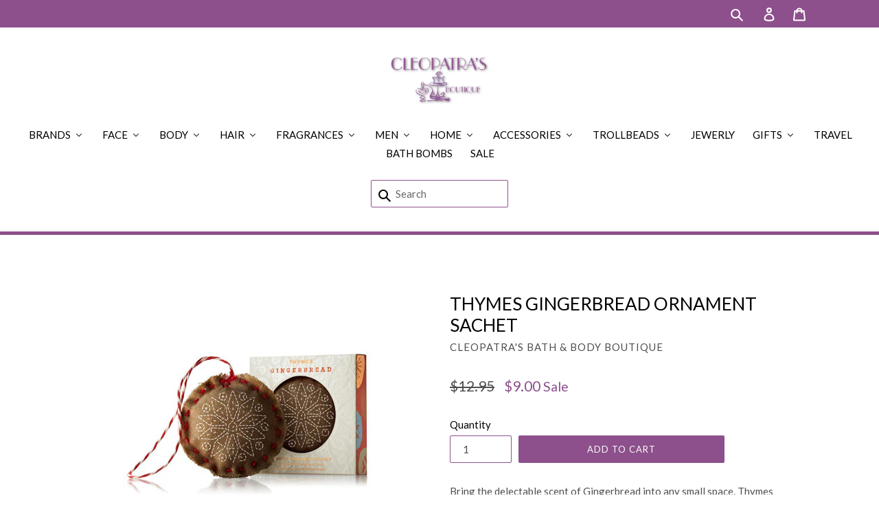

--- FILE ---
content_type: text/html; charset=utf-8
request_url: https://cleopatrasbathandbodyboutique.com/products/thymes-gingerbread-ornament-sachet
body_size: 23439
content:
<!doctype html>
<!--[if IE 9]> <html class="ie9 no-js" lang="en"> <![endif]-->
<!--[if (gt IE 9)|!(IE)]><!--> <html class="no-js" lang="en"> <!--<![endif]-->
<head>
  <meta charset="utf-8">
  <meta http-equiv="X-UA-Compatible" content="IE=edge,chrome=1">
  <meta name="viewport" content="width=device-width,initial-scale=1">
  <meta name="theme-color" content="#8d508c">
  <link rel="canonical" href="https://cleopatrasbathandbodyboutique.com/products/thymes-gingerbread-ornament-sachet">

  
    <link rel="shortcut icon" href="//cleopatrasbathandbodyboutique.com/cdn/shop/files/cle-logo-1_1_32x32.png?v=1613671622" type="image/png">
  

  
  <title>
    THYMES Gingerbread Ornament Sachet
    
    
    
      &ndash; Cleopatra&#39;s Bath &amp; Body Boutique
    
  </title>

  
    <meta name="description" content="Bring the delectable scent of Gingerbread into any small space. Thymes Gingerbread Ornament Sachet with a decorative fabric ornament adds a nostalgic spicy touch to any festive tree, entryway, car or closet. Hang wherever you desire a touch of fragrant charm.">
  

  <!-- /snippets/social-meta-tags.liquid -->




<meta property="og:site_name" content="Cleopatra&#39;s Bath &amp; Body Boutique">
<meta property="og:url" content="https://cleopatrasbathandbodyboutique.com/products/thymes-gingerbread-ornament-sachet">
<meta property="og:title" content="THYMES Gingerbread Ornament Sachet">
<meta property="og:type" content="product">
<meta property="og:description" content="Bring the delectable scent of Gingerbread into any small space. Thymes Gingerbread Ornament Sachet with a decorative fabric ornament adds a nostalgic spicy touch to any festive tree, entryway, car or closet. Hang wherever you desire a touch of fragrant charm.">

  <meta property="og:price:amount" content="9.00">
  <meta property="og:price:currency" content="USD">

<meta property="og:image" content="http://cleopatrasbathandbodyboutique.com/cdn/shop/products/thymes-gingerbread-ornament-sachet_1200x1200.jpg?v=1518811323">
<meta property="og:image:secure_url" content="https://cleopatrasbathandbodyboutique.com/cdn/shop/products/thymes-gingerbread-ornament-sachet_1200x1200.jpg?v=1518811323">


<meta name="twitter:card" content="summary_large_image">
<meta name="twitter:title" content="THYMES Gingerbread Ornament Sachet">
<meta name="twitter:description" content="Bring the delectable scent of Gingerbread into any small space. Thymes Gingerbread Ornament Sachet with a decorative fabric ornament adds a nostalgic spicy touch to any festive tree, entryway, car or closet. Hang wherever you desire a touch of fragrant charm.">


  <link href="//cleopatrasbathandbodyboutique.com/cdn/shop/t/1/assets/theme.scss.css?v=23898779922470876111665513289" rel="stylesheet" type="text/css" media="all" />
  

  <link href="//fonts.googleapis.com/css?family=Lato:400,700" rel="stylesheet" type="text/css" media="all" />


  

    <link href="//fonts.googleapis.com/css?family=Lato:400" rel="stylesheet" type="text/css" media="all" />
  



  <script>
    var theme = {
      strings: {
        addToCart: "Add to cart",
        soldOut: "Sold out",
        unavailable: "Unavailable",
        showMore: "Show More",
        showLess: "Show Less",
        addressError: "Error looking up that address",
        addressNoResults: "No results for that address",
        addressQueryLimit: "You have exceeded the Google API usage limit. Consider upgrading to a \u003ca href=\"https:\/\/developers.google.com\/maps\/premium\/usage-limits\"\u003ePremium Plan\u003c\/a\u003e.",
        authError: "There was a problem authenticating your Google Maps account."
      },
      moneyFormat: "${{amount}}"
    }

    document.documentElement.className = document.documentElement.className.replace('no-js', 'js');
  </script>

  <!--[if (lte IE 9) ]><script src="//cleopatrasbathandbodyboutique.com/cdn/shop/t/1/assets/match-media.min.js?v=22265819453975888031518259219" type="text/javascript"></script><![endif]-->

  

  <!--[if (gt IE 9)|!(IE)]><!--><script src="//cleopatrasbathandbodyboutique.com/cdn/shop/t/1/assets/lazysizes.js?v=68441465964607740661518259219" async="async"></script><!--<![endif]-->
  <!--[if lte IE 9]><script src="//cleopatrasbathandbodyboutique.com/cdn/shop/t/1/assets/lazysizes.min.js?v=46"></script><![endif]-->

  <!--[if (gt IE 9)|!(IE)]><!--><script src="//cleopatrasbathandbodyboutique.com/cdn/shop/t/1/assets/vendor.js?v=136118274122071307521518259220" defer="defer"></script><!--<![endif]-->
  <!--[if lte IE 9]><script src="//cleopatrasbathandbodyboutique.com/cdn/shop/t/1/assets/vendor.js?v=136118274122071307521518259220"></script><![endif]-->

  <!--[if (gt IE 9)|!(IE)]><!--><script src="//cleopatrasbathandbodyboutique.com/cdn/shop/t/1/assets/theme.js?v=93336308721773213391549378021" defer="defer"></script><!--<![endif]-->
  <!--[if lte IE 9]><script src="//cleopatrasbathandbodyboutique.com/cdn/shop/t/1/assets/theme.js?v=93336308721773213391549378021"></script><![endif]-->

  
  
  <script>window.performance && window.performance.mark && window.performance.mark('shopify.content_for_header.start');</script><meta id="shopify-digital-wallet" name="shopify-digital-wallet" content="/30069596/digital_wallets/dialog">
<meta name="shopify-checkout-api-token" content="d23f9bd6f7292b2f5a952cbd0883727f">
<link rel="alternate" type="application/json+oembed" href="https://cleopatrasbathandbodyboutique.com/products/thymes-gingerbread-ornament-sachet.oembed">
<script async="async" src="/checkouts/internal/preloads.js?locale=en-US"></script>
<link rel="preconnect" href="https://shop.app" crossorigin="anonymous">
<script async="async" src="https://shop.app/checkouts/internal/preloads.js?locale=en-US&shop_id=30069596" crossorigin="anonymous"></script>
<script id="apple-pay-shop-capabilities" type="application/json">{"shopId":30069596,"countryCode":"US","currencyCode":"USD","merchantCapabilities":["supports3DS"],"merchantId":"gid:\/\/shopify\/Shop\/30069596","merchantName":"Cleopatra's Bath \u0026 Body Boutique","requiredBillingContactFields":["postalAddress","email"],"requiredShippingContactFields":["postalAddress","email"],"shippingType":"shipping","supportedNetworks":["visa","masterCard","amex","discover","elo","jcb"],"total":{"type":"pending","label":"Cleopatra's Bath \u0026 Body Boutique","amount":"1.00"},"shopifyPaymentsEnabled":true,"supportsSubscriptions":true}</script>
<script id="shopify-features" type="application/json">{"accessToken":"d23f9bd6f7292b2f5a952cbd0883727f","betas":["rich-media-storefront-analytics"],"domain":"cleopatrasbathandbodyboutique.com","predictiveSearch":true,"shopId":30069596,"locale":"en"}</script>
<script>var Shopify = Shopify || {};
Shopify.shop = "cleopatras-bath-body-boutique.myshopify.com";
Shopify.locale = "en";
Shopify.currency = {"active":"USD","rate":"1.0"};
Shopify.country = "US";
Shopify.theme = {"name":"Cleopatra's Bath \u0026 Body Boutique","id":11584471086,"schema_name":"Debut","schema_version":"2.1.0","theme_store_id":796,"role":"main"};
Shopify.theme.handle = "null";
Shopify.theme.style = {"id":null,"handle":null};
Shopify.cdnHost = "cleopatrasbathandbodyboutique.com/cdn";
Shopify.routes = Shopify.routes || {};
Shopify.routes.root = "/";</script>
<script type="module">!function(o){(o.Shopify=o.Shopify||{}).modules=!0}(window);</script>
<script>!function(o){function n(){var o=[];function n(){o.push(Array.prototype.slice.apply(arguments))}return n.q=o,n}var t=o.Shopify=o.Shopify||{};t.loadFeatures=n(),t.autoloadFeatures=n()}(window);</script>
<script>
  window.ShopifyPay = window.ShopifyPay || {};
  window.ShopifyPay.apiHost = "shop.app\/pay";
  window.ShopifyPay.redirectState = null;
</script>
<script id="shop-js-analytics" type="application/json">{"pageType":"product"}</script>
<script defer="defer" async type="module" src="//cleopatrasbathandbodyboutique.com/cdn/shopifycloud/shop-js/modules/v2/client.init-shop-cart-sync_BT-GjEfc.en.esm.js"></script>
<script defer="defer" async type="module" src="//cleopatrasbathandbodyboutique.com/cdn/shopifycloud/shop-js/modules/v2/chunk.common_D58fp_Oc.esm.js"></script>
<script defer="defer" async type="module" src="//cleopatrasbathandbodyboutique.com/cdn/shopifycloud/shop-js/modules/v2/chunk.modal_xMitdFEc.esm.js"></script>
<script type="module">
  await import("//cleopatrasbathandbodyboutique.com/cdn/shopifycloud/shop-js/modules/v2/client.init-shop-cart-sync_BT-GjEfc.en.esm.js");
await import("//cleopatrasbathandbodyboutique.com/cdn/shopifycloud/shop-js/modules/v2/chunk.common_D58fp_Oc.esm.js");
await import("//cleopatrasbathandbodyboutique.com/cdn/shopifycloud/shop-js/modules/v2/chunk.modal_xMitdFEc.esm.js");

  window.Shopify.SignInWithShop?.initShopCartSync?.({"fedCMEnabled":true,"windoidEnabled":true});

</script>
<script>
  window.Shopify = window.Shopify || {};
  if (!window.Shopify.featureAssets) window.Shopify.featureAssets = {};
  window.Shopify.featureAssets['shop-js'] = {"shop-cart-sync":["modules/v2/client.shop-cart-sync_DZOKe7Ll.en.esm.js","modules/v2/chunk.common_D58fp_Oc.esm.js","modules/v2/chunk.modal_xMitdFEc.esm.js"],"init-fed-cm":["modules/v2/client.init-fed-cm_B6oLuCjv.en.esm.js","modules/v2/chunk.common_D58fp_Oc.esm.js","modules/v2/chunk.modal_xMitdFEc.esm.js"],"shop-cash-offers":["modules/v2/client.shop-cash-offers_D2sdYoxE.en.esm.js","modules/v2/chunk.common_D58fp_Oc.esm.js","modules/v2/chunk.modal_xMitdFEc.esm.js"],"shop-login-button":["modules/v2/client.shop-login-button_QeVjl5Y3.en.esm.js","modules/v2/chunk.common_D58fp_Oc.esm.js","modules/v2/chunk.modal_xMitdFEc.esm.js"],"pay-button":["modules/v2/client.pay-button_DXTOsIq6.en.esm.js","modules/v2/chunk.common_D58fp_Oc.esm.js","modules/v2/chunk.modal_xMitdFEc.esm.js"],"shop-button":["modules/v2/client.shop-button_DQZHx9pm.en.esm.js","modules/v2/chunk.common_D58fp_Oc.esm.js","modules/v2/chunk.modal_xMitdFEc.esm.js"],"avatar":["modules/v2/client.avatar_BTnouDA3.en.esm.js"],"init-windoid":["modules/v2/client.init-windoid_CR1B-cfM.en.esm.js","modules/v2/chunk.common_D58fp_Oc.esm.js","modules/v2/chunk.modal_xMitdFEc.esm.js"],"init-shop-for-new-customer-accounts":["modules/v2/client.init-shop-for-new-customer-accounts_C_vY_xzh.en.esm.js","modules/v2/client.shop-login-button_QeVjl5Y3.en.esm.js","modules/v2/chunk.common_D58fp_Oc.esm.js","modules/v2/chunk.modal_xMitdFEc.esm.js"],"init-shop-email-lookup-coordinator":["modules/v2/client.init-shop-email-lookup-coordinator_BI7n9ZSv.en.esm.js","modules/v2/chunk.common_D58fp_Oc.esm.js","modules/v2/chunk.modal_xMitdFEc.esm.js"],"init-shop-cart-sync":["modules/v2/client.init-shop-cart-sync_BT-GjEfc.en.esm.js","modules/v2/chunk.common_D58fp_Oc.esm.js","modules/v2/chunk.modal_xMitdFEc.esm.js"],"shop-toast-manager":["modules/v2/client.shop-toast-manager_DiYdP3xc.en.esm.js","modules/v2/chunk.common_D58fp_Oc.esm.js","modules/v2/chunk.modal_xMitdFEc.esm.js"],"init-customer-accounts":["modules/v2/client.init-customer-accounts_D9ZNqS-Q.en.esm.js","modules/v2/client.shop-login-button_QeVjl5Y3.en.esm.js","modules/v2/chunk.common_D58fp_Oc.esm.js","modules/v2/chunk.modal_xMitdFEc.esm.js"],"init-customer-accounts-sign-up":["modules/v2/client.init-customer-accounts-sign-up_iGw4briv.en.esm.js","modules/v2/client.shop-login-button_QeVjl5Y3.en.esm.js","modules/v2/chunk.common_D58fp_Oc.esm.js","modules/v2/chunk.modal_xMitdFEc.esm.js"],"shop-follow-button":["modules/v2/client.shop-follow-button_CqMgW2wH.en.esm.js","modules/v2/chunk.common_D58fp_Oc.esm.js","modules/v2/chunk.modal_xMitdFEc.esm.js"],"checkout-modal":["modules/v2/client.checkout-modal_xHeaAweL.en.esm.js","modules/v2/chunk.common_D58fp_Oc.esm.js","modules/v2/chunk.modal_xMitdFEc.esm.js"],"shop-login":["modules/v2/client.shop-login_D91U-Q7h.en.esm.js","modules/v2/chunk.common_D58fp_Oc.esm.js","modules/v2/chunk.modal_xMitdFEc.esm.js"],"lead-capture":["modules/v2/client.lead-capture_BJmE1dJe.en.esm.js","modules/v2/chunk.common_D58fp_Oc.esm.js","modules/v2/chunk.modal_xMitdFEc.esm.js"],"payment-terms":["modules/v2/client.payment-terms_Ci9AEqFq.en.esm.js","modules/v2/chunk.common_D58fp_Oc.esm.js","modules/v2/chunk.modal_xMitdFEc.esm.js"]};
</script>
<script>(function() {
  var isLoaded = false;
  function asyncLoad() {
    if (isLoaded) return;
    isLoaded = true;
    var urls = ["https:\/\/chimpstatic.com\/mcjs-connected\/js\/users\/56017efa3af68567107e44182\/cc9620392a3bb7bfffe6ea8c3.js?shop=cleopatras-bath-body-boutique.myshopify.com","https:\/\/chimpstatic.com\/mcjs-connected\/js\/users\/56017efa3af68567107e44182\/a070da229ad4e48d0ea33c37f.js?shop=cleopatras-bath-body-boutique.myshopify.com"];
    for (var i = 0; i < urls.length; i++) {
      var s = document.createElement('script');
      s.type = 'text/javascript';
      s.async = true;
      s.src = urls[i];
      var x = document.getElementsByTagName('script')[0];
      x.parentNode.insertBefore(s, x);
    }
  };
  if(window.attachEvent) {
    window.attachEvent('onload', asyncLoad);
  } else {
    window.addEventListener('load', asyncLoad, false);
  }
})();</script>
<script id="__st">var __st={"a":30069596,"offset":-18000,"reqid":"8e12b99e-59dd-42c4-8449-129b508801b4-1769102933","pageurl":"cleopatrasbathandbodyboutique.com\/products\/thymes-gingerbread-ornament-sachet","u":"0a5ba890aabf","p":"product","rtyp":"product","rid":508723167278};</script>
<script>window.ShopifyPaypalV4VisibilityTracking = true;</script>
<script id="captcha-bootstrap">!function(){'use strict';const t='contact',e='account',n='new_comment',o=[[t,t],['blogs',n],['comments',n],[t,'customer']],c=[[e,'customer_login'],[e,'guest_login'],[e,'recover_customer_password'],[e,'create_customer']],r=t=>t.map((([t,e])=>`form[action*='/${t}']:not([data-nocaptcha='true']) input[name='form_type'][value='${e}']`)).join(','),a=t=>()=>t?[...document.querySelectorAll(t)].map((t=>t.form)):[];function s(){const t=[...o],e=r(t);return a(e)}const i='password',u='form_key',d=['recaptcha-v3-token','g-recaptcha-response','h-captcha-response',i],f=()=>{try{return window.sessionStorage}catch{return}},m='__shopify_v',_=t=>t.elements[u];function p(t,e,n=!1){try{const o=window.sessionStorage,c=JSON.parse(o.getItem(e)),{data:r}=function(t){const{data:e,action:n}=t;return t[m]||n?{data:e,action:n}:{data:t,action:n}}(c);for(const[e,n]of Object.entries(r))t.elements[e]&&(t.elements[e].value=n);n&&o.removeItem(e)}catch(o){console.error('form repopulation failed',{error:o})}}const l='form_type',E='cptcha';function T(t){t.dataset[E]=!0}const w=window,h=w.document,L='Shopify',v='ce_forms',y='captcha';let A=!1;((t,e)=>{const n=(g='f06e6c50-85a8-45c8-87d0-21a2b65856fe',I='https://cdn.shopify.com/shopifycloud/storefront-forms-hcaptcha/ce_storefront_forms_captcha_hcaptcha.v1.5.2.iife.js',D={infoText:'Protected by hCaptcha',privacyText:'Privacy',termsText:'Terms'},(t,e,n)=>{const o=w[L][v],c=o.bindForm;if(c)return c(t,g,e,D).then(n);var r;o.q.push([[t,g,e,D],n]),r=I,A||(h.body.append(Object.assign(h.createElement('script'),{id:'captcha-provider',async:!0,src:r})),A=!0)});var g,I,D;w[L]=w[L]||{},w[L][v]=w[L][v]||{},w[L][v].q=[],w[L][y]=w[L][y]||{},w[L][y].protect=function(t,e){n(t,void 0,e),T(t)},Object.freeze(w[L][y]),function(t,e,n,w,h,L){const[v,y,A,g]=function(t,e,n){const i=e?o:[],u=t?c:[],d=[...i,...u],f=r(d),m=r(i),_=r(d.filter((([t,e])=>n.includes(e))));return[a(f),a(m),a(_),s()]}(w,h,L),I=t=>{const e=t.target;return e instanceof HTMLFormElement?e:e&&e.form},D=t=>v().includes(t);t.addEventListener('submit',(t=>{const e=I(t);if(!e)return;const n=D(e)&&!e.dataset.hcaptchaBound&&!e.dataset.recaptchaBound,o=_(e),c=g().includes(e)&&(!o||!o.value);(n||c)&&t.preventDefault(),c&&!n&&(function(t){try{if(!f())return;!function(t){const e=f();if(!e)return;const n=_(t);if(!n)return;const o=n.value;o&&e.removeItem(o)}(t);const e=Array.from(Array(32),(()=>Math.random().toString(36)[2])).join('');!function(t,e){_(t)||t.append(Object.assign(document.createElement('input'),{type:'hidden',name:u})),t.elements[u].value=e}(t,e),function(t,e){const n=f();if(!n)return;const o=[...t.querySelectorAll(`input[type='${i}']`)].map((({name:t})=>t)),c=[...d,...o],r={};for(const[a,s]of new FormData(t).entries())c.includes(a)||(r[a]=s);n.setItem(e,JSON.stringify({[m]:1,action:t.action,data:r}))}(t,e)}catch(e){console.error('failed to persist form',e)}}(e),e.submit())}));const S=(t,e)=>{t&&!t.dataset[E]&&(n(t,e.some((e=>e===t))),T(t))};for(const o of['focusin','change'])t.addEventListener(o,(t=>{const e=I(t);D(e)&&S(e,y())}));const B=e.get('form_key'),M=e.get(l),P=B&&M;t.addEventListener('DOMContentLoaded',(()=>{const t=y();if(P)for(const e of t)e.elements[l].value===M&&p(e,B);[...new Set([...A(),...v().filter((t=>'true'===t.dataset.shopifyCaptcha))])].forEach((e=>S(e,t)))}))}(h,new URLSearchParams(w.location.search),n,t,e,['guest_login'])})(!0,!0)}();</script>
<script integrity="sha256-4kQ18oKyAcykRKYeNunJcIwy7WH5gtpwJnB7kiuLZ1E=" data-source-attribution="shopify.loadfeatures" defer="defer" src="//cleopatrasbathandbodyboutique.com/cdn/shopifycloud/storefront/assets/storefront/load_feature-a0a9edcb.js" crossorigin="anonymous"></script>
<script crossorigin="anonymous" defer="defer" src="//cleopatrasbathandbodyboutique.com/cdn/shopifycloud/storefront/assets/shopify_pay/storefront-65b4c6d7.js?v=20250812"></script>
<script data-source-attribution="shopify.dynamic_checkout.dynamic.init">var Shopify=Shopify||{};Shopify.PaymentButton=Shopify.PaymentButton||{isStorefrontPortableWallets:!0,init:function(){window.Shopify.PaymentButton.init=function(){};var t=document.createElement("script");t.src="https://cleopatrasbathandbodyboutique.com/cdn/shopifycloud/portable-wallets/latest/portable-wallets.en.js",t.type="module",document.head.appendChild(t)}};
</script>
<script data-source-attribution="shopify.dynamic_checkout.buyer_consent">
  function portableWalletsHideBuyerConsent(e){var t=document.getElementById("shopify-buyer-consent"),n=document.getElementById("shopify-subscription-policy-button");t&&n&&(t.classList.add("hidden"),t.setAttribute("aria-hidden","true"),n.removeEventListener("click",e))}function portableWalletsShowBuyerConsent(e){var t=document.getElementById("shopify-buyer-consent"),n=document.getElementById("shopify-subscription-policy-button");t&&n&&(t.classList.remove("hidden"),t.removeAttribute("aria-hidden"),n.addEventListener("click",e))}window.Shopify?.PaymentButton&&(window.Shopify.PaymentButton.hideBuyerConsent=portableWalletsHideBuyerConsent,window.Shopify.PaymentButton.showBuyerConsent=portableWalletsShowBuyerConsent);
</script>
<script data-source-attribution="shopify.dynamic_checkout.cart.bootstrap">document.addEventListener("DOMContentLoaded",(function(){function t(){return document.querySelector("shopify-accelerated-checkout-cart, shopify-accelerated-checkout")}if(t())Shopify.PaymentButton.init();else{new MutationObserver((function(e,n){t()&&(Shopify.PaymentButton.init(),n.disconnect())})).observe(document.body,{childList:!0,subtree:!0})}}));
</script>
<link id="shopify-accelerated-checkout-styles" rel="stylesheet" media="screen" href="https://cleopatrasbathandbodyboutique.com/cdn/shopifycloud/portable-wallets/latest/accelerated-checkout-backwards-compat.css" crossorigin="anonymous">
<style id="shopify-accelerated-checkout-cart">
        #shopify-buyer-consent {
  margin-top: 1em;
  display: inline-block;
  width: 100%;
}

#shopify-buyer-consent.hidden {
  display: none;
}

#shopify-subscription-policy-button {
  background: none;
  border: none;
  padding: 0;
  text-decoration: underline;
  font-size: inherit;
  cursor: pointer;
}

#shopify-subscription-policy-button::before {
  box-shadow: none;
}

      </style>

<script>window.performance && window.performance.mark && window.performance.mark('shopify.content_for_header.end');</script>
<!-- BEGIN app block: shopify://apps/buddha-mega-menu-navigation/blocks/megamenu/dbb4ce56-bf86-4830-9b3d-16efbef51c6f -->
<script>
        var productImageAndPrice = [],
            collectionImages = [],
            articleImages = [],
            mmLivIcons = false,
            mmFlipClock = false,
            mmFixesUseJquery = false,
            mmNumMMI = 14,
            mmSchemaTranslation = {},
            mmMenuStrings =  [] ,
            mmShopLocale = "en",
            mmShopLocaleCollectionsRoute = "/collections",
            mmSchemaDesignJSON = [{"action":"menu-select","value":"main-menu"},{"action":"design","setting":"font_size","value":"13px"},{"action":"design","setting":"vertical_font_size","value":"13px"},{"action":"design","setting":"font_family","value":"Lato"},{"action":"design","setting":"vertical_link_hover_color","value":"#8d508c"},{"action":"design","setting":"link_hover_color","value":"#8d508c"},{"action":"design","setting":"link_color","value":"#4e4e4e"},{"action":"design","setting":"background_hover_color","value":"#ffffff"},{"action":"design","setting":"button_background_hover_color","value":"#0d8781"},{"action":"design","setting":"button_background_color","value":"#0da19a"},{"action":"design","setting":"background_color","value":"#ffffff"},{"action":"design","setting":"button_text_hover_color","value":"#ffffff"},{"action":"design","setting":"button_text_color","value":"#ffffff"},{"action":"design","setting":"text_color","value":"#222222"},{"action":"design","setting":"vertical_text_color","value":"#4e4e4e"},{"action":"design","setting":"vertical_link_color","value":"#4e4e4e"},{"action":"design","setting":"tree_sub_direction","value":"set_tree_auto"}],
            mmDomChangeSkipUl = ",.slick-dots,.grid--view-items",
            buddhaMegaMenuShop = "cleopatras-bath-body-boutique.myshopify.com",
            mmWireframeCompression = "0",
            mmExtensionAssetUrl = "https://cdn.shopify.com/extensions/019abe06-4a3f-7763-88da-170e1b54169b/mega-menu-151/assets/";var bestSellersHTML = '';var newestProductsHTML = '';/* get link lists api */
        var linkLists={"main-menu" : {"title":"Main menu", "items":["/","/collections/all",]},"customer-account-main-menu" : {"title":"Customer account main menu", "items":["/","https://shopify.com/30069596/account/orders?locale=en&amp;region_country=US",]},};/*ENDPARSE*/

        linkLists["force-mega-menu"]={};linkLists["force-mega-menu"].title="Debut Theme - Mega Menu";linkLists["force-mega-menu"].items=[1];

        /* set product prices *//* get the collection images *//* get the article images *//* customer fixes */
        var mmThemeFixesBeforeInit = function(){ mobileMenuMilliseconds = 500; mmHorizontalMenus = "#AccessibleNav #SiteNav"; mmVerticalMenus = "#MobileNav"; }; var mmThemeFixesBefore = function(){ if (selectedMenu=="force-mega-menu" && tempMenuObject.u.id == "MobileNav") { tempMenuObject.forceMenu = true; tempMenuObject.skipCheck = true; tempMenuObject.liClasses = "mobile-nav__item border-bottom"; tempMenuObject.aClasses = "mobile-nav__link"; tempMenuObject.liItems = []; var children = tempMenuObject.u.children; for (var i=0; i<children.length; i++) { if (children[i].nodeName == "LI") { if (children[i].querySelector(".currency-selector") == null) { tempMenuObject.liItems[tempMenuObject.liItems.length] = children[i]; } } } } else if (selectedMenu=="force-mega-menu" && tempMenuObject.u.id == "SiteNav") { tempMenuObject.forceMenu = true; tempMenuObject.skipCheck = true; tempMenuObject.liClasses = ""; tempMenuObject.aClasses = "site-nav__link site-nav__link--main"; tempMenuObject.liItems = []; var children = tempMenuObject.u.children; for (var i=0; i<children.length; i++) { if (children[i].nodeName == "LI") { tempMenuObject.liItems[tempMenuObject.liItems.length] = children[i]; } } } }; var mmThemeFixesAfter = function(){ var style = " .mobile-nav-wrapper { overflow:visible; z-index:1; opacity: 1; } .site-header { z-index:9; }"; mmAddStyle(style, "themeScript"); }; 
        

        var mmWireframe = {"html" : "<li class=\"buddha-menu-item\"  ><a data-href=\"/collections/brands\" href=\"/collections/brands\" aria-label=\"Brands\" data-no-instant=\"\" onclick=\"mmGoToPage(this, event); return false;\"  ><i class=\"mm-icon static fa fa-none\" aria-hidden=\"true\"></i><span class=\"mm-title\">Brands</span><i class=\"mm-arrow mm-angle-down\" aria-hidden=\"true\"></i><span class=\"toggle-menu-btn\" style=\"display:none;\" title=\"Toggle menu\" onclick=\"return toggleSubmenu(this)\"><span class=\"mm-arrow-icon\"><span class=\"bar-one\"></span><span class=\"bar-two\"></span></span></span></a><ul class=\"mm-submenu tree  small \"><li data-href=\"/collections/1818-farms\" href=\"/collections/1818-farms\" aria-label=\"1818 Farms\" data-no-instant=\"\" onclick=\"mmGoToPage(this, event); return false;\"  ><a data-href=\"/collections/1818-farms\" href=\"/collections/1818-farms\" aria-label=\"1818 Farms\" data-no-instant=\"\" onclick=\"mmGoToPage(this, event); return false;\"  ><span class=\"mm-title\">1818 Farms</span></a></li><li data-href=\"/collections/adams-natural-soaps\" href=\"/collections/adams-natural-soaps\" aria-label=\"Adam's Natural Soaps\" data-no-instant=\"\" onclick=\"mmGoToPage(this, event); return false;\"  ><a data-href=\"/collections/adams-natural-soaps\" href=\"/collections/adams-natural-soaps\" aria-label=\"Adam's Natural Soaps\" data-no-instant=\"\" onclick=\"mmGoToPage(this, event); return false;\"  ><span class=\"mm-title\">Adam's Natural Soaps</span></a></li><li data-href=\"/collections/aquis\" href=\"/collections/aquis\" aria-label=\"Aquis\" data-no-instant=\"\" onclick=\"mmGoToPage(this, event); return false;\"  ><a data-href=\"/collections/aquis\" href=\"/collections/aquis\" aria-label=\"Aquis\" data-no-instant=\"\" onclick=\"mmGoToPage(this, event); return false;\"  ><span class=\"mm-title\">Aquis</span></a></li><li data-href=\"/collections/aromaland\" href=\"/collections/aromaland\" aria-label=\"Aromaland\" data-no-instant=\"\" onclick=\"mmGoToPage(this, event); return false;\"  ><a data-href=\"/collections/aromaland\" href=\"/collections/aromaland\" aria-label=\"Aromaland\" data-no-instant=\"\" onclick=\"mmGoToPage(this, event); return false;\"  ><span class=\"mm-title\">Aromaland</span></a></li><li data-href=\"/collections/aspen-bay-candles\" href=\"/collections/aspen-bay-candles\" aria-label=\"Aspen Bay Candles\" data-no-instant=\"\" onclick=\"mmGoToPage(this, event); return false;\"  ><a data-href=\"/collections/aspen-bay-candles\" href=\"/collections/aspen-bay-candles\" aria-label=\"Aspen Bay Candles\" data-no-instant=\"\" onclick=\"mmGoToPage(this, event); return false;\"  ><span class=\"mm-title\">Aspen Bay Candles</span></a></li><li data-href=\"/collections/baudelaire\" href=\"/collections/baudelaire\" aria-label=\"Baudelaire\" data-no-instant=\"\" onclick=\"mmGoToPage(this, event); return false;\"  ><a data-href=\"/collections/baudelaire\" href=\"/collections/baudelaire\" aria-label=\"Baudelaire\" data-no-instant=\"\" onclick=\"mmGoToPage(this, event); return false;\"  ><span class=\"mm-title\">Baudelaire</span></a></li><li data-href=\"/collections/bee-by-the-sea\" href=\"/collections/bee-by-the-sea\" aria-label=\"Bee By The Sea\" data-no-instant=\"\" onclick=\"mmGoToPage(this, event); return false;\"  ><a data-href=\"/collections/bee-by-the-sea\" href=\"/collections/bee-by-the-sea\" aria-label=\"Bee By The Sea\" data-no-instant=\"\" onclick=\"mmGoToPage(this, event); return false;\"  ><span class=\"mm-title\">Bee By The Sea</span></a></li><li data-href=\"/collections/beekman-1802\" href=\"/collections/beekman-1802\" aria-label=\"Beekman 1802\" data-no-instant=\"\" onclick=\"mmGoToPage(this, event); return false;\"  ><a data-href=\"/collections/beekman-1802\" href=\"/collections/beekman-1802\" aria-label=\"Beekman 1802\" data-no-instant=\"\" onclick=\"mmGoToPage(this, event); return false;\"  ><span class=\"mm-title\">Beekman 1802</span><i class=\"mm-arrow mm-angle-down\" aria-hidden=\"true\"></i><span class=\"toggle-menu-btn\" style=\"display:none;\" title=\"Toggle menu\" onclick=\"return toggleSubmenu(this)\"><span class=\"mm-arrow-icon\"><span class=\"bar-one\"></span><span class=\"bar-two\"></span></span></span></a><ul class=\"mm-submenu tree  small mm-last-level\"><li data-href=\"/collections/beekman-1802-honey-orange-blossom\" href=\"/collections/beekman-1802-honey-orange-blossom\" aria-label=\"Beekman 1802 Honey Orange Blossom\" data-no-instant=\"\" onclick=\"mmGoToPage(this, event); return false;\"  ><a data-href=\"/collections/beekman-1802-honey-orange-blossom\" href=\"/collections/beekman-1802-honey-orange-blossom\" aria-label=\"Beekman 1802 Honey Orange Blossom\" data-no-instant=\"\" onclick=\"mmGoToPage(this, event); return false;\"  ><span class=\"mm-title\">Beekman 1802 Honey Orange Blossom</span></a></li><li data-href=\"/collections/beekman-1802-honeyed-grapefruit\" href=\"/collections/beekman-1802-honeyed-grapefruit\" aria-label=\"Beekman 1802 Honeyed Grapefruit\" data-no-instant=\"\" onclick=\"mmGoToPage(this, event); return false;\"  ><a data-href=\"/collections/beekman-1802-honeyed-grapefruit\" href=\"/collections/beekman-1802-honeyed-grapefruit\" aria-label=\"Beekman 1802 Honeyed Grapefruit\" data-no-instant=\"\" onclick=\"mmGoToPage(this, event); return false;\"  ><span class=\"mm-title\">Beekman 1802 Honeyed Grapefruit</span></a></li><li data-href=\"/collections/beekman-1802-pure\" href=\"/collections/beekman-1802-pure\" aria-label=\"Beekman 1802 Pure\" data-no-instant=\"\" onclick=\"mmGoToPage(this, event); return false;\"  ><a data-href=\"/collections/beekman-1802-pure\" href=\"/collections/beekman-1802-pure\" aria-label=\"Beekman 1802 Pure\" data-no-instant=\"\" onclick=\"mmGoToPage(this, event); return false;\"  ><span class=\"mm-title\">Beekman 1802 Pure</span></a></li><li data-href=\"/collections/beekman-1802-ylang-ylang-and-tuberose\" href=\"/collections/beekman-1802-ylang-ylang-and-tuberose\" aria-label=\"Beekman 1802 Ylang Ylang and Tuberose\" data-no-instant=\"\" onclick=\"mmGoToPage(this, event); return false;\"  ><a data-href=\"/collections/beekman-1802-ylang-ylang-and-tuberose\" href=\"/collections/beekman-1802-ylang-ylang-and-tuberose\" aria-label=\"Beekman 1802 Ylang Ylang and Tuberose\" data-no-instant=\"\" onclick=\"mmGoToPage(this, event); return false;\"  ><span class=\"mm-title\">Beekman 1802 Ylang Ylang and Tuberose</span></a></li></ul></li><li data-href=\"/collections/capri-blue\" href=\"/collections/capri-blue\" aria-label=\"Capri Blue\" data-no-instant=\"\" onclick=\"mmGoToPage(this, event); return false;\"  ><a data-href=\"/collections/capri-blue\" href=\"/collections/capri-blue\" aria-label=\"Capri Blue\" data-no-instant=\"\" onclick=\"mmGoToPage(this, event); return false;\"  ><span class=\"mm-title\">Capri Blue</span></a></li><li data-href=\"/collections/crabtree-evelyn\" href=\"/collections/crabtree-evelyn\" aria-label=\"Crabtree & Evelyn\" data-no-instant=\"\" onclick=\"mmGoToPage(this, event); return false;\"  ><a data-href=\"/collections/crabtree-evelyn\" href=\"/collections/crabtree-evelyn\" aria-label=\"Crabtree & Evelyn\" data-no-instant=\"\" onclick=\"mmGoToPage(this, event); return false;\"  ><span class=\"mm-title\">Crabtree & Evelyn</span></a></li><li data-href=\"/collections/dead-sea-pavilion\" href=\"/collections/dead-sea-pavilion\" aria-label=\"Dead Sea Pavilion\" data-no-instant=\"\" onclick=\"mmGoToPage(this, event); return false;\"  ><a data-href=\"/collections/dead-sea-pavilion\" href=\"/collections/dead-sea-pavilion\" aria-label=\"Dead Sea Pavilion\" data-no-instant=\"\" onclick=\"mmGoToPage(this, event); return false;\"  ><span class=\"mm-title\">Dead Sea Pavilion</span></a></li><li data-href=\"/collections/florida-salt-scrubs\" href=\"/collections/florida-salt-scrubs\" aria-label=\"Florida Salt Scrubs\" data-no-instant=\"\" onclick=\"mmGoToPage(this, event); return false;\"  ><a data-href=\"/collections/florida-salt-scrubs\" href=\"/collections/florida-salt-scrubs\" aria-label=\"Florida Salt Scrubs\" data-no-instant=\"\" onclick=\"mmGoToPage(this, event); return false;\"  ><span class=\"mm-title\">Florida Salt Scrubs</span></a></li><li data-href=\"/collections/frankie-myrrh\" href=\"/collections/frankie-myrrh\" aria-label=\"Frankie & Myrrh\" data-no-instant=\"\" onclick=\"mmGoToPage(this, event); return false;\"  ><a data-href=\"/collections/frankie-myrrh\" href=\"/collections/frankie-myrrh\" aria-label=\"Frankie & Myrrh\" data-no-instant=\"\" onclick=\"mmGoToPage(this, event); return false;\"  ><span class=\"mm-title\">Frankie & Myrrh</span></a></li><li data-href=\"/collections/hydra-aromatherapy-1\" href=\"/collections/hydra-aromatherapy-1\" aria-label=\"Hydra Aromatherapy\" data-no-instant=\"\" onclick=\"mmGoToPage(this, event); return false;\"  ><a data-href=\"/collections/hydra-aromatherapy-1\" href=\"/collections/hydra-aromatherapy-1\" aria-label=\"Hydra Aromatherapy\" data-no-instant=\"\" onclick=\"mmGoToPage(this, event); return false;\"  ><span class=\"mm-title\">Hydra Aromatherapy</span></a></li><li data-href=\"/collections/inis-the-energy-of-the-sea-1\" href=\"/collections/inis-the-energy-of-the-sea-1\" aria-label=\"Inis the Energy of the Sea\" data-no-instant=\"\" onclick=\"mmGoToPage(this, event); return false;\"  ><a data-href=\"/collections/inis-the-energy-of-the-sea-1\" href=\"/collections/inis-the-energy-of-the-sea-1\" aria-label=\"Inis the Energy of the Sea\" data-no-instant=\"\" onclick=\"mmGoToPage(this, event); return false;\"  ><span class=\"mm-title\">Inis the Energy of the Sea</span></a></li><li data-href=\"/collections/key-west-aloe-1\" href=\"/collections/key-west-aloe-1\" aria-label=\"Key West Aloe\" data-no-instant=\"\" onclick=\"mmGoToPage(this, event); return false;\"  ><a data-href=\"/collections/key-west-aloe-1\" href=\"/collections/key-west-aloe-1\" aria-label=\"Key West Aloe\" data-no-instant=\"\" onclick=\"mmGoToPage(this, event); return false;\"  ><span class=\"mm-title\">Key West Aloe</span></a></li><li data-href=\"/collections/kiss-me-in-the-garden-1\" href=\"/collections/kiss-me-in-the-garden-1\" aria-label=\"Kiss Me In The Garden\" data-no-instant=\"\" onclick=\"mmGoToPage(this, event); return false;\"  ><a data-href=\"/collections/kiss-me-in-the-garden-1\" href=\"/collections/kiss-me-in-the-garden-1\" aria-label=\"Kiss Me In The Garden\" data-no-instant=\"\" onclick=\"mmGoToPage(this, event); return false;\"  ><span class=\"mm-title\">Kiss Me In The Garden</span></a></li><li data-href=\"/collections/loris-goat-soap-1\" href=\"/collections/loris-goat-soap-1\" aria-label=\"Lori's Goat Soap\" data-no-instant=\"\" onclick=\"mmGoToPage(this, event); return false;\"  ><a data-href=\"/collections/loris-goat-soap-1\" href=\"/collections/loris-goat-soap-1\" aria-label=\"Lori's Goat Soap\" data-no-instant=\"\" onclick=\"mmGoToPage(this, event); return false;\"  ><span class=\"mm-title\">Lori's Goat Soap</span></a></li><li data-href=\"/collections/naples-soap-company-1\" href=\"/collections/naples-soap-company-1\" aria-label=\"Naples Soap Company\" data-no-instant=\"\" onclick=\"mmGoToPage(this, event); return false;\"  ><a data-href=\"/collections/naples-soap-company-1\" href=\"/collections/naples-soap-company-1\" aria-label=\"Naples Soap Company\" data-no-instant=\"\" onclick=\"mmGoToPage(this, event); return false;\"  ><span class=\"mm-title\">Naples Soap Company</span></a></li><li data-href=\"/collections/natural-inspirations-1\" href=\"/collections/natural-inspirations-1\" aria-label=\"Natural Inspirations\" data-no-instant=\"\" onclick=\"mmGoToPage(this, event); return false;\"  ><a data-href=\"/collections/natural-inspirations-1\" href=\"/collections/natural-inspirations-1\" aria-label=\"Natural Inspirations\" data-no-instant=\"\" onclick=\"mmGoToPage(this, event); return false;\"  ><span class=\"mm-title\">Natural Inspirations</span><i class=\"mm-arrow mm-angle-down\" aria-hidden=\"true\"></i><span class=\"toggle-menu-btn\" style=\"display:none;\" title=\"Toggle menu\" onclick=\"return toggleSubmenu(this)\"><span class=\"mm-arrow-icon\"><span class=\"bar-one\"></span><span class=\"bar-two\"></span></span></span></a><ul class=\"mm-submenu tree  small mm-last-level\"><li data-href=\"/collections/natural-inspirations-eucalyptus-mint\" href=\"/collections/natural-inspirations-eucalyptus-mint\" aria-label=\"Natural Inspirations Eucalyptus Mint\" data-no-instant=\"\" onclick=\"mmGoToPage(this, event); return false;\"  ><a data-href=\"/collections/natural-inspirations-eucalyptus-mint\" href=\"/collections/natural-inspirations-eucalyptus-mint\" aria-label=\"Natural Inspirations Eucalyptus Mint\" data-no-instant=\"\" onclick=\"mmGoToPage(this, event); return false;\"  ><span class=\"mm-title\">Natural Inspirations Eucalyptus Mint</span></a></li><li data-href=\"/collections/natural-inspirations-grapefruit\" href=\"/collections/natural-inspirations-grapefruit\" aria-label=\"Natural Inspirations Grapefruit\" data-no-instant=\"\" onclick=\"mmGoToPage(this, event); return false;\"  ><a data-href=\"/collections/natural-inspirations-grapefruit\" href=\"/collections/natural-inspirations-grapefruit\" aria-label=\"Natural Inspirations Grapefruit\" data-no-instant=\"\" onclick=\"mmGoToPage(this, event); return false;\"  ><span class=\"mm-title\">Natural Inspirations Grapefruit</span></a></li><li data-href=\"/collections/natural-inspirations-lavender\" href=\"/collections/natural-inspirations-lavender\" aria-label=\"Natural Inspirations Lavender\" data-no-instant=\"\" onclick=\"mmGoToPage(this, event); return false;\"  ><a data-href=\"/collections/natural-inspirations-lavender\" href=\"/collections/natural-inspirations-lavender\" aria-label=\"Natural Inspirations Lavender\" data-no-instant=\"\" onclick=\"mmGoToPage(this, event); return false;\"  ><span class=\"mm-title\">Natural Inspirations Lavender</span></a></li><li data-href=\"/collections/natural-inspirations-sea-salt\" href=\"/collections/natural-inspirations-sea-salt\" aria-label=\"Natural Inspirations Sea Salt\" data-no-instant=\"\" onclick=\"mmGoToPage(this, event); return false;\"  ><a data-href=\"/collections/natural-inspirations-sea-salt\" href=\"/collections/natural-inspirations-sea-salt\" aria-label=\"Natural Inspirations Sea Salt\" data-no-instant=\"\" onclick=\"mmGoToPage(this, event); return false;\"  ><span class=\"mm-title\">Natural Inspirations Sea Salt</span></a></li></ul></li><li data-href=\"/collections/niven-morgan-1\" href=\"/collections/niven-morgan-1\" aria-label=\"Niven Morgan\" data-no-instant=\"\" onclick=\"mmGoToPage(this, event); return false;\"  ><a data-href=\"/collections/niven-morgan-1\" href=\"/collections/niven-morgan-1\" aria-label=\"Niven Morgan\" data-no-instant=\"\" onclick=\"mmGoToPage(this, event); return false;\"  ><span class=\"mm-title\">Niven Morgan</span></a></li><li data-href=\"/collections/plum-island-soap-company-1\" href=\"/collections/plum-island-soap-company-1\" aria-label=\"Plum Island Soap Company\" data-no-instant=\"\" onclick=\"mmGoToPage(this, event); return false;\"  ><a data-href=\"/collections/plum-island-soap-company-1\" href=\"/collections/plum-island-soap-company-1\" aria-label=\"Plum Island Soap Company\" data-no-instant=\"\" onclick=\"mmGoToPage(this, event); return false;\"  ><span class=\"mm-title\">Plum Island Soap Company</span></a></li><li data-href=\"/collections/primal-elements-1\" href=\"/collections/primal-elements-1\" aria-label=\"Primal Elements\" data-no-instant=\"\" onclick=\"mmGoToPage(this, event); return false;\"  ><a data-href=\"/collections/primal-elements-1\" href=\"/collections/primal-elements-1\" aria-label=\"Primal Elements\" data-no-instant=\"\" onclick=\"mmGoToPage(this, event); return false;\"  ><span class=\"mm-title\">Primal Elements</span></a></li><li data-href=\"/collections/rilevare-1\" href=\"/collections/rilevare-1\" aria-label=\"Rilevare\" data-no-instant=\"\" onclick=\"mmGoToPage(this, event); return false;\"  ><a data-href=\"/collections/rilevare-1\" href=\"/collections/rilevare-1\" aria-label=\"Rilevare\" data-no-instant=\"\" onclick=\"mmGoToPage(this, event); return false;\"  ><span class=\"mm-title\">Rilevare</span></a></li><li data-href=\"/collections/sallye-ander\" href=\"/collections/sallye-ander\" aria-label=\"Sallye Ander\" data-no-instant=\"\" onclick=\"mmGoToPage(this, event); return false;\"  ><a data-href=\"/collections/sallye-ander\" href=\"/collections/sallye-ander\" aria-label=\"Sallye Ander\" data-no-instant=\"\" onclick=\"mmGoToPage(this, event); return false;\"  ><span class=\"mm-title\">Sallye Ander</span></a></li><li data-href=\"/collections/scentations-1\" href=\"/collections/scentations-1\" aria-label=\"Scentations\" data-no-instant=\"\" onclick=\"mmGoToPage(this, event); return false;\"  ><a data-href=\"/collections/scentations-1\" href=\"/collections/scentations-1\" aria-label=\"Scentations\" data-no-instant=\"\" onclick=\"mmGoToPage(this, event); return false;\"  ><span class=\"mm-title\">Scentations</span><i class=\"mm-arrow mm-angle-down\" aria-hidden=\"true\"></i><span class=\"toggle-menu-btn\" style=\"display:none;\" title=\"Toggle menu\" onclick=\"return toggleSubmenu(this)\"><span class=\"mm-arrow-icon\"><span class=\"bar-one\"></span><span class=\"bar-two\"></span></span></span></a><ul class=\"mm-submenu tree  small mm-last-level\"><li data-href=\"/collections/scentations-cabernet\" href=\"/collections/scentations-cabernet\" aria-label=\"Scentations Cabernet\" data-no-instant=\"\" onclick=\"mmGoToPage(this, event); return false;\"  ><a data-href=\"/collections/scentations-cabernet\" href=\"/collections/scentations-cabernet\" aria-label=\"Scentations Cabernet\" data-no-instant=\"\" onclick=\"mmGoToPage(this, event); return false;\"  ><span class=\"mm-title\">Scentations Cabernet</span></a></li><li data-href=\"/collections/scentations-honeysuckle\" href=\"/collections/scentations-honeysuckle\" aria-label=\"Scentations Honeysuckle\" data-no-instant=\"\" onclick=\"mmGoToPage(this, event); return false;\"  ><a data-href=\"/collections/scentations-honeysuckle\" href=\"/collections/scentations-honeysuckle\" aria-label=\"Scentations Honeysuckle\" data-no-instant=\"\" onclick=\"mmGoToPage(this, event); return false;\"  ><span class=\"mm-title\">Scentations Honeysuckle</span></a></li><li data-href=\"/collections/scentations-sea-side\" href=\"/collections/scentations-sea-side\" aria-label=\"Scentations Sea Side\" data-no-instant=\"\" onclick=\"mmGoToPage(this, event); return false;\"  ><a data-href=\"/collections/scentations-sea-side\" href=\"/collections/scentations-sea-side\" aria-label=\"Scentations Sea Side\" data-no-instant=\"\" onclick=\"mmGoToPage(this, event); return false;\"  ><span class=\"mm-title\">Scentations Sea Side</span></a></li><li data-href=\"/collections/scentations-white-linen-lavender\" href=\"/collections/scentations-white-linen-lavender\" aria-label=\"Scentations White Linen & Lavender\" data-no-instant=\"\" onclick=\"mmGoToPage(this, event); return false;\"  ><a data-href=\"/collections/scentations-white-linen-lavender\" href=\"/collections/scentations-white-linen-lavender\" aria-label=\"Scentations White Linen & Lavender\" data-no-instant=\"\" onclick=\"mmGoToPage(this, event); return false;\"  ><span class=\"mm-title\">Scentations White Linen & Lavender</span></a></li></ul></li><li data-href=\"/collections/senegence-1\" href=\"/collections/senegence-1\" aria-label=\"SeneGence\" data-no-instant=\"\" onclick=\"mmGoToPage(this, event); return false;\"  ><a data-href=\"/collections/senegence-1\" href=\"/collections/senegence-1\" aria-label=\"SeneGence\" data-no-instant=\"\" onclick=\"mmGoToPage(this, event); return false;\"  ><span class=\"mm-title\">SeneGence</span><i class=\"mm-arrow mm-angle-down\" aria-hidden=\"true\"></i><span class=\"toggle-menu-btn\" style=\"display:none;\" title=\"Toggle menu\" onclick=\"return toggleSubmenu(this)\"><span class=\"mm-arrow-icon\"><span class=\"bar-one\"></span><span class=\"bar-two\"></span></span></span></a><ul class=\"mm-submenu tree  small mm-last-level\"><li data-href=\"/collections/senegence-lip-gloss\" href=\"/collections/senegence-lip-gloss\" aria-label=\"SeneGence Lip Gloss\" data-no-instant=\"\" onclick=\"mmGoToPage(this, event); return false;\"  ><a data-href=\"/collections/senegence-lip-gloss\" href=\"/collections/senegence-lip-gloss\" aria-label=\"SeneGence Lip Gloss\" data-no-instant=\"\" onclick=\"mmGoToPage(this, event); return false;\"  ><span class=\"mm-title\">SeneGence Lip Gloss</span></a></li><li data-href=\"/collections/senegence-lipsence\" href=\"/collections/senegence-lipsence\" aria-label=\"SeneGence LipSence\" data-no-instant=\"\" onclick=\"mmGoToPage(this, event); return false;\"  ><a data-href=\"/collections/senegence-lipsence\" href=\"/collections/senegence-lipsence\" aria-label=\"SeneGence LipSence\" data-no-instant=\"\" onclick=\"mmGoToPage(this, event); return false;\"  ><span class=\"mm-title\">SeneGence LipSence</span></a></li></ul></li><li data-href=\"/collections/skinny-co-1\" href=\"/collections/skinny-co-1\" aria-label=\"Skinny & Co.\" data-no-instant=\"\" onclick=\"mmGoToPage(this, event); return false;\"  ><a data-href=\"/collections/skinny-co-1\" href=\"/collections/skinny-co-1\" aria-label=\"Skinny & Co.\" data-no-instant=\"\" onclick=\"mmGoToPage(this, event); return false;\"  ><span class=\"mm-title\">Skinny & Co.</span></a></li><li data-href=\"/collections/sonoma-lavender\" href=\"/collections/sonoma-lavender\" aria-label=\"Sonoma Lavender\" data-no-instant=\"\" onclick=\"mmGoToPage(this, event); return false;\"  ><a data-href=\"/collections/sonoma-lavender\" href=\"/collections/sonoma-lavender\" aria-label=\"Sonoma Lavender\" data-no-instant=\"\" onclick=\"mmGoToPage(this, event); return false;\"  ><span class=\"mm-title\">Sonoma Lavender</span><i class=\"mm-arrow mm-angle-down\" aria-hidden=\"true\"></i><span class=\"toggle-menu-btn\" style=\"display:none;\" title=\"Toggle menu\" onclick=\"return toggleSubmenu(this)\"><span class=\"mm-arrow-icon\"><span class=\"bar-one\"></span><span class=\"bar-two\"></span></span></span></a><ul class=\"mm-submenu tree  small mm-last-level\"><li data-href=\"/collections/sonoma-lavender-collection\" href=\"/collections/sonoma-lavender-collection\" aria-label=\"Sonoma Lavender Collection\" data-no-instant=\"\" onclick=\"mmGoToPage(this, event); return false;\"  ><a data-href=\"/collections/sonoma-lavender-collection\" href=\"/collections/sonoma-lavender-collection\" aria-label=\"Sonoma Lavender Collection\" data-no-instant=\"\" onclick=\"mmGoToPage(this, event); return false;\"  ><span class=\"mm-title\">Sonoma Lavender Collection</span></a></li><li data-href=\"/collections/sonoma-lavender-oceanaire\" href=\"/collections/sonoma-lavender-oceanaire\" aria-label=\"Sonoma Lavender OceanAire\" data-no-instant=\"\" onclick=\"mmGoToPage(this, event); return false;\"  ><a data-href=\"/collections/sonoma-lavender-oceanaire\" href=\"/collections/sonoma-lavender-oceanaire\" aria-label=\"Sonoma Lavender OceanAire\" data-no-instant=\"\" onclick=\"mmGoToPage(this, event); return false;\"  ><span class=\"mm-title\">Sonoma Lavender OceanAire</span></a></li></ul></li><li data-href=\"/collections/cottage-greenhouse\" href=\"/collections/cottage-greenhouse\" aria-label=\"The Cottage Greenhouse\" data-no-instant=\"\" onclick=\"mmGoToPage(this, event); return false;\"  ><a data-href=\"/collections/cottage-greenhouse\" href=\"/collections/cottage-greenhouse\" aria-label=\"The Cottage Greenhouse\" data-no-instant=\"\" onclick=\"mmGoToPage(this, event); return false;\"  ><span class=\"mm-title\">The Cottage Greenhouse</span><i class=\"mm-arrow mm-angle-down\" aria-hidden=\"true\"></i><span class=\"toggle-menu-btn\" style=\"display:none;\" title=\"Toggle menu\" onclick=\"return toggleSubmenu(this)\"><span class=\"mm-arrow-icon\"><span class=\"bar-one\"></span><span class=\"bar-two\"></span></span></span></a><ul class=\"mm-submenu tree  small mm-last-level\"><li data-href=\"/collections/cottage-greenhouse-carrot-neroli\" href=\"/collections/cottage-greenhouse-carrot-neroli\" aria-label=\"The Cottage Greenhouse Carrot & Neroli\" data-no-instant=\"\" onclick=\"mmGoToPage(this, event); return false;\"  ><a data-href=\"/collections/cottage-greenhouse-carrot-neroli\" href=\"/collections/cottage-greenhouse-carrot-neroli\" aria-label=\"The Cottage Greenhouse Carrot & Neroli\" data-no-instant=\"\" onclick=\"mmGoToPage(this, event); return false;\"  ><span class=\"mm-title\">The Cottage Greenhouse Carrot & Neroli</span></a></li><li data-href=\"/collections/the-cottage-greenhouse-wild-ginger-agave\" href=\"/collections/the-cottage-greenhouse-wild-ginger-agave\" aria-label=\"The Cottage Greenhouse Wild Ginger & Agave\" data-no-instant=\"\" onclick=\"mmGoToPage(this, event); return false;\"  ><a data-href=\"/collections/the-cottage-greenhouse-wild-ginger-agave\" href=\"/collections/the-cottage-greenhouse-wild-ginger-agave\" aria-label=\"The Cottage Greenhouse Wild Ginger & Agave\" data-no-instant=\"\" onclick=\"mmGoToPage(this, event); return false;\"  ><span class=\"mm-title\">The Cottage Greenhouse Wild Ginger & Agave</span></a></li><li data-href=\"/collections/the-cottage-greenhouse-cucumber-honey\" href=\"/collections/the-cottage-greenhouse-cucumber-honey\" aria-label=\"The Cottage Greenhouse Cucumber & Honey\" data-no-instant=\"\" onclick=\"mmGoToPage(this, event); return false;\"  ><a data-href=\"/collections/the-cottage-greenhouse-cucumber-honey\" href=\"/collections/the-cottage-greenhouse-cucumber-honey\" aria-label=\"The Cottage Greenhouse Cucumber & Honey\" data-no-instant=\"\" onclick=\"mmGoToPage(this, event); return false;\"  ><span class=\"mm-title\">The Cottage Greenhouse Cucumber & Honey</span></a></li></ul></li><li data-href=\"/collections/thymes-1\" href=\"/collections/thymes-1\" aria-label=\"Thymes\" data-no-instant=\"\" onclick=\"mmGoToPage(this, event); return false;\"  ><a data-href=\"/collections/thymes-1\" href=\"/collections/thymes-1\" aria-label=\"Thymes\" data-no-instant=\"\" onclick=\"mmGoToPage(this, event); return false;\"  ><span class=\"mm-title\">Thymes</span><i class=\"mm-arrow mm-angle-down\" aria-hidden=\"true\"></i><span class=\"toggle-menu-btn\" style=\"display:none;\" title=\"Toggle menu\" onclick=\"return toggleSubmenu(this)\"><span class=\"mm-arrow-icon\"><span class=\"bar-one\"></span><span class=\"bar-two\"></span></span></span></a><ul class=\"mm-submenu tree  small mm-last-level\"><li data-href=\"/collections/thymes-agave-nectar\" href=\"/collections/thymes-agave-nectar\" aria-label=\"Thymes Agave Nectar\" data-no-instant=\"\" onclick=\"mmGoToPage(this, event); return false;\"  ><a data-href=\"/collections/thymes-agave-nectar\" href=\"/collections/thymes-agave-nectar\" aria-label=\"Thymes Agave Nectar\" data-no-instant=\"\" onclick=\"mmGoToPage(this, event); return false;\"  ><span class=\"mm-title\">Thymes Agave Nectar</span></a></li><li data-href=\"/collections/thymes-aqua-coraline\" href=\"/collections/thymes-aqua-coraline\" aria-label=\"Thymes Aqua Coraline\" data-no-instant=\"\" onclick=\"mmGoToPage(this, event); return false;\"  ><a data-href=\"/collections/thymes-aqua-coraline\" href=\"/collections/thymes-aqua-coraline\" aria-label=\"Thymes Aqua Coraline\" data-no-instant=\"\" onclick=\"mmGoToPage(this, event); return false;\"  ><span class=\"mm-title\">Thymes Aqua Coraline</span></a></li><li data-href=\"/collections/thymes-bitter-orange-cider\" href=\"/collections/thymes-bitter-orange-cider\" aria-label=\"Thymes Bitter Orange & Cider\" data-no-instant=\"\" onclick=\"mmGoToPage(this, event); return false;\"  ><a data-href=\"/collections/thymes-bitter-orange-cider\" href=\"/collections/thymes-bitter-orange-cider\" aria-label=\"Thymes Bitter Orange & Cider\" data-no-instant=\"\" onclick=\"mmGoToPage(this, event); return false;\"  ><span class=\"mm-title\">Thymes Bitter Orange & Cider</span></a></li><li data-href=\"/collections/thymes-clary-sage\" href=\"/collections/thymes-clary-sage\" aria-label=\"Thymes Clary Sage\" data-no-instant=\"\" onclick=\"mmGoToPage(this, event); return false;\"  ><a data-href=\"/collections/thymes-clary-sage\" href=\"/collections/thymes-clary-sage\" aria-label=\"Thymes Clary Sage\" data-no-instant=\"\" onclick=\"mmGoToPage(this, event); return false;\"  ><span class=\"mm-title\">Thymes Clary Sage</span></a></li><li data-href=\"/collections/thymes-eucalyptus\" href=\"/collections/thymes-eucalyptus\" aria-label=\"Thymes Eucalyptus\" data-no-instant=\"\" onclick=\"mmGoToPage(this, event); return false;\"  ><a data-href=\"/collections/thymes-eucalyptus\" href=\"/collections/thymes-eucalyptus\" aria-label=\"Thymes Eucalyptus\" data-no-instant=\"\" onclick=\"mmGoToPage(this, event); return false;\"  ><span class=\"mm-title\">Thymes Eucalyptus</span></a></li><li data-href=\"/collections/thymes-frasier-fir\" href=\"/collections/thymes-frasier-fir\" aria-label=\"Thymes Frasier Fir\" data-no-instant=\"\" onclick=\"mmGoToPage(this, event); return false;\"  ><a data-href=\"/collections/thymes-frasier-fir\" href=\"/collections/thymes-frasier-fir\" aria-label=\"Thymes Frasier Fir\" data-no-instant=\"\" onclick=\"mmGoToPage(this, event); return false;\"  ><span class=\"mm-title\">Thymes Frasier Fir</span></a></li><li data-href=\"/collections/thymes-gingerbread\" href=\"/collections/thymes-gingerbread\" aria-label=\"Thymes Gingerbread\" data-no-instant=\"\" onclick=\"mmGoToPage(this, event); return false;\"  ><a data-href=\"/collections/thymes-gingerbread\" href=\"/collections/thymes-gingerbread\" aria-label=\"Thymes Gingerbread\" data-no-instant=\"\" onclick=\"mmGoToPage(this, event); return false;\"  ><span class=\"mm-title\">Thymes Gingerbread</span></a></li><li data-href=\"/collections/thymes-goldleaf\" href=\"/collections/thymes-goldleaf\" aria-label=\"Thymes Goldleaf\" data-no-instant=\"\" onclick=\"mmGoToPage(this, event); return false;\"  ><a data-href=\"/collections/thymes-goldleaf\" href=\"/collections/thymes-goldleaf\" aria-label=\"Thymes Goldleaf\" data-no-instant=\"\" onclick=\"mmGoToPage(this, event); return false;\"  ><span class=\"mm-title\">Thymes Goldleaf</span></a></li><li data-href=\"/collections/thymes-goldleaf-gardenia\" href=\"/collections/thymes-goldleaf-gardenia\" aria-label=\"Thymes Goldleaf Gardenia\" data-no-instant=\"\" onclick=\"mmGoToPage(this, event); return false;\"  ><a data-href=\"/collections/thymes-goldleaf-gardenia\" href=\"/collections/thymes-goldleaf-gardenia\" aria-label=\"Thymes Goldleaf Gardenia\" data-no-instant=\"\" onclick=\"mmGoToPage(this, event); return false;\"  ><span class=\"mm-title\">Thymes Goldleaf Gardenia</span></a></li><li data-href=\"/collections/thymes-jade-matcha\" href=\"/collections/thymes-jade-matcha\" aria-label=\"Thymes Jade Matcha\" data-no-instant=\"\" onclick=\"mmGoToPage(this, event); return false;\"  ><a data-href=\"/collections/thymes-jade-matcha\" href=\"/collections/thymes-jade-matcha\" aria-label=\"Thymes Jade Matcha\" data-no-instant=\"\" onclick=\"mmGoToPage(this, event); return false;\"  ><span class=\"mm-title\">Thymes Jade Matcha</span></a></li><li data-href=\"/collections/thymes-kimono-rose\" href=\"/collections/thymes-kimono-rose\" aria-label=\"Thymes Kimono Rose\" data-no-instant=\"\" onclick=\"mmGoToPage(this, event); return false;\"  ><a data-href=\"/collections/thymes-kimono-rose\" href=\"/collections/thymes-kimono-rose\" aria-label=\"Thymes Kimono Rose\" data-no-instant=\"\" onclick=\"mmGoToPage(this, event); return false;\"  ><span class=\"mm-title\">Thymes Kimono Rose</span></a></li><li data-href=\"/collections/thymes-lavender\" href=\"/collections/thymes-lavender\" aria-label=\"Thymes Lavender\" data-no-instant=\"\" onclick=\"mmGoToPage(this, event); return false;\"  ><a data-href=\"/collections/thymes-lavender\" href=\"/collections/thymes-lavender\" aria-label=\"Thymes Lavender\" data-no-instant=\"\" onclick=\"mmGoToPage(this, event); return false;\"  ><span class=\"mm-title\">Thymes Lavender</span></a></li><li data-href=\"/collections/thymes-lotus-santal\" href=\"/collections/thymes-lotus-santal\" aria-label=\"Thymes Lotus Santal\" data-no-instant=\"\" onclick=\"mmGoToPage(this, event); return false;\"  ><a data-href=\"/collections/thymes-lotus-santal\" href=\"/collections/thymes-lotus-santal\" aria-label=\"Thymes Lotus Santal\" data-no-instant=\"\" onclick=\"mmGoToPage(this, event); return false;\"  ><span class=\"mm-title\">Thymes Lotus Santal</span></a></li><li data-href=\"/collections/thymes-mandarin-coriander\" href=\"/collections/thymes-mandarin-coriander\" aria-label=\"Thymes Mandarin Coriander\" data-no-instant=\"\" onclick=\"mmGoToPage(this, event); return false;\"  ><a data-href=\"/collections/thymes-mandarin-coriander\" href=\"/collections/thymes-mandarin-coriander\" aria-label=\"Thymes Mandarin Coriander\" data-no-instant=\"\" onclick=\"mmGoToPage(this, event); return false;\"  ><span class=\"mm-title\">Thymes Mandarin Coriander</span></a></li><li data-href=\"/collections/thymes-millefleur\" href=\"/collections/thymes-millefleur\" aria-label=\"Thymes Millefleur\" data-no-instant=\"\" onclick=\"mmGoToPage(this, event); return false;\"  ><a data-href=\"/collections/thymes-millefleur\" href=\"/collections/thymes-millefleur\" aria-label=\"Thymes Millefleur\" data-no-instant=\"\" onclick=\"mmGoToPage(this, event); return false;\"  ><span class=\"mm-title\">Thymes Millefleur</span></a></li><li data-href=\"/collections/thymes-mirabelle-plum\" href=\"/collections/thymes-mirabelle-plum\" aria-label=\"Thymes Mirabelle Plum\" data-no-instant=\"\" onclick=\"mmGoToPage(this, event); return false;\"  ><a data-href=\"/collections/thymes-mirabelle-plum\" href=\"/collections/thymes-mirabelle-plum\" aria-label=\"Thymes Mirabelle Plum\" data-no-instant=\"\" onclick=\"mmGoToPage(this, event); return false;\"  ><span class=\"mm-title\">Thymes Mirabelle Plum</span></a></li><li data-href=\"/collections/thymes-neroli-sol\" href=\"/collections/thymes-neroli-sol\" aria-label=\"Thymes Neroli Sol\" data-no-instant=\"\" onclick=\"mmGoToPage(this, event); return false;\"  ><a data-href=\"/collections/thymes-neroli-sol\" href=\"/collections/thymes-neroli-sol\" aria-label=\"Thymes Neroli Sol\" data-no-instant=\"\" onclick=\"mmGoToPage(this, event); return false;\"  ><span class=\"mm-title\">Thymes Neroli Sol</span></a></li><li data-href=\"/collections/thymes-olive-leaf\" href=\"/collections/thymes-olive-leaf\" aria-label=\"Thymes Olive Leaf\" data-no-instant=\"\" onclick=\"mmGoToPage(this, event); return false;\"  ><a data-href=\"/collections/thymes-olive-leaf\" href=\"/collections/thymes-olive-leaf\" aria-label=\"Thymes Olive Leaf\" data-no-instant=\"\" onclick=\"mmGoToPage(this, event); return false;\"  ><span class=\"mm-title\">Thymes Olive Leaf</span></a></li><li data-href=\"/collections/thymes-rosewood-citrus\" href=\"/collections/thymes-rosewood-citrus\" aria-label=\"Thymes Rosewood Citrus\" data-no-instant=\"\" onclick=\"mmGoToPage(this, event); return false;\"  ><a data-href=\"/collections/thymes-rosewood-citrus\" href=\"/collections/thymes-rosewood-citrus\" aria-label=\"Thymes Rosewood Citrus\" data-no-instant=\"\" onclick=\"mmGoToPage(this, event); return false;\"  ><span class=\"mm-title\">Thymes Rosewood Citrus</span></a></li><li data-href=\"/collections/thymes-simmered-cider\" href=\"/collections/thymes-simmered-cider\" aria-label=\"Thymes Simmered Cider\" data-no-instant=\"\" onclick=\"mmGoToPage(this, event); return false;\"  ><a data-href=\"/collections/thymes-simmered-cider\" href=\"/collections/thymes-simmered-cider\" aria-label=\"Thymes Simmered Cider\" data-no-instant=\"\" onclick=\"mmGoToPage(this, event); return false;\"  ><span class=\"mm-title\">Thymes Simmered Cider</span></a></li><li data-href=\"/collections/thymes-tupelo-lemongrass\" href=\"/collections/thymes-tupelo-lemongrass\" aria-label=\"Thymes Tupelo Lemongrass\" data-no-instant=\"\" onclick=\"mmGoToPage(this, event); return false;\"  ><a data-href=\"/collections/thymes-tupelo-lemongrass\" href=\"/collections/thymes-tupelo-lemongrass\" aria-label=\"Thymes Tupelo Lemongrass\" data-no-instant=\"\" onclick=\"mmGoToPage(this, event); return false;\"  ><span class=\"mm-title\">Thymes Tupelo Lemongrass</span></a></li><li data-href=\"/collections/thymes-temple-tree-jasmine\" href=\"/collections/thymes-temple-tree-jasmine\" aria-label=\"Thymes Temple Tree Jasmine\" data-no-instant=\"\" onclick=\"mmGoToPage(this, event); return false;\"  ><a data-href=\"/collections/thymes-temple-tree-jasmine\" href=\"/collections/thymes-temple-tree-jasmine\" aria-label=\"Thymes Temple Tree Jasmine\" data-no-instant=\"\" onclick=\"mmGoToPage(this, event); return false;\"  ><span class=\"mm-title\">Thymes Temple Tree Jasmine</span></a></li><li data-href=\"/collections/thymes-tiare-monoi\" href=\"/collections/thymes-tiare-monoi\" aria-label=\"Thymes Tiare Monoi\" data-no-instant=\"\" onclick=\"mmGoToPage(this, event); return false;\"  ><a data-href=\"/collections/thymes-tiare-monoi\" href=\"/collections/thymes-tiare-monoi\" aria-label=\"Thymes Tiare Monoi\" data-no-instant=\"\" onclick=\"mmGoToPage(this, event); return false;\"  ><span class=\"mm-title\">Thymes Tiare Monoi</span></a></li><li data-href=\"/collections/thymes-vanilla-ambrette\" href=\"/collections/thymes-vanilla-ambrette\" aria-label=\"Thymes Vanilla Ambrette\" data-no-instant=\"\" onclick=\"mmGoToPage(this, event); return false;\"  ><a data-href=\"/collections/thymes-vanilla-ambrette\" href=\"/collections/thymes-vanilla-ambrette\" aria-label=\"Thymes Vanilla Ambrette\" data-no-instant=\"\" onclick=\"mmGoToPage(this, event); return false;\"  ><span class=\"mm-title\">Thymes Vanilla Ambrette</span></a></li><li data-href=\"/collections/thymes-white-wisteria\" href=\"/collections/thymes-white-wisteria\" aria-label=\"Thymes White Wisteria\" data-no-instant=\"\" onclick=\"mmGoToPage(this, event); return false;\"  ><a data-href=\"/collections/thymes-white-wisteria\" href=\"/collections/thymes-white-wisteria\" aria-label=\"Thymes White Wisteria\" data-no-instant=\"\" onclick=\"mmGoToPage(this, event); return false;\"  ><span class=\"mm-title\">Thymes White Wisteria</span></a></li></ul></li><li data-href=\"/collections/trollbeads-2\" href=\"/collections/trollbeads-2\" aria-label=\"Trollbeads\" data-no-instant=\"\" onclick=\"mmGoToPage(this, event); return false;\"  ><a data-href=\"/collections/trollbeads-2\" href=\"/collections/trollbeads-2\" aria-label=\"Trollbeads\" data-no-instant=\"\" onclick=\"mmGoToPage(this, event); return false;\"  ><span class=\"mm-title\">Trollbeads</span></a></li><li data-href=\"/collections/ts-pink\" href=\"/collections/ts-pink\" aria-label=\"TS Pink\" data-no-instant=\"\" onclick=\"mmGoToPage(this, event); return false;\"  ><a data-href=\"/collections/ts-pink\" href=\"/collections/ts-pink\" aria-label=\"TS Pink\" data-no-instant=\"\" onclick=\"mmGoToPage(this, event); return false;\"  ><span class=\"mm-title\">TS Pink</span><i class=\"mm-arrow mm-angle-down\" aria-hidden=\"true\"></i><span class=\"toggle-menu-btn\" style=\"display:none;\" title=\"Toggle menu\" onclick=\"return toggleSubmenu(this)\"><span class=\"mm-arrow-icon\"><span class=\"bar-one\"></span><span class=\"bar-two\"></span></span></span></a><ul class=\"mm-submenu tree  small mm-last-level\"><li data-href=\"/collections/ts-pink-birth-month-rock-soaps\" href=\"/collections/ts-pink-birth-month-rock-soaps\" aria-label=\"TS Pink Birth Month Rock Soaps\" data-no-instant=\"\" onclick=\"mmGoToPage(this, event); return false;\"  ><a data-href=\"/collections/ts-pink-birth-month-rock-soaps\" href=\"/collections/ts-pink-birth-month-rock-soaps\" aria-label=\"TS Pink Birth Month Rock Soaps\" data-no-instant=\"\" onclick=\"mmGoToPage(this, event); return false;\"  ><span class=\"mm-title\">TS Pink Birth Month Rock Soaps</span></a></li><li data-href=\"/collections/ts-pink-mineral-bath-salts\" href=\"/collections/ts-pink-mineral-bath-salts\" aria-label=\"TS Pink Mineral Bath Salts\" data-no-instant=\"\" onclick=\"mmGoToPage(this, event); return false;\"  ><a data-href=\"/collections/ts-pink-mineral-bath-salts\" href=\"/collections/ts-pink-mineral-bath-salts\" aria-label=\"TS Pink Mineral Bath Salts\" data-no-instant=\"\" onclick=\"mmGoToPage(this, event); return false;\"  ><span class=\"mm-title\">TS Pink Mineral Bath Salts</span></a></li><li data-href=\"/collections/ts-pink-soaps\" href=\"/collections/ts-pink-soaps\" aria-label=\"TS Pink Soaps\" data-no-instant=\"\" onclick=\"mmGoToPage(this, event); return false;\"  ><a data-href=\"/collections/ts-pink-soaps\" href=\"/collections/ts-pink-soaps\" aria-label=\"TS Pink Soaps\" data-no-instant=\"\" onclick=\"mmGoToPage(this, event); return false;\"  ><span class=\"mm-title\">TS Pink Soaps</span></a></li></ul></li><li data-href=\"/collections/wavertree-london-1\" href=\"/collections/wavertree-london-1\" aria-label=\"Wavertree & London\" data-no-instant=\"\" onclick=\"mmGoToPage(this, event); return false;\"  ><a data-href=\"/collections/wavertree-london-1\" href=\"/collections/wavertree-london-1\" aria-label=\"Wavertree & London\" data-no-instant=\"\" onclick=\"mmGoToPage(this, event); return false;\"  ><span class=\"mm-title\">Wavertree & London</span></a></li><li data-href=\"/collections/yu-be-1\" href=\"/collections/yu-be-1\" aria-label=\"Yu-Be\" data-no-instant=\"\" onclick=\"mmGoToPage(this, event); return false;\"  ><a data-href=\"/collections/yu-be-1\" href=\"/collections/yu-be-1\" aria-label=\"Yu-Be\" data-no-instant=\"\" onclick=\"mmGoToPage(this, event); return false;\"  ><span class=\"mm-title\">Yu-Be</span></a></li><li data-href=\"/collections/zodax-1\" href=\"/collections/zodax-1\" aria-label=\"Zodax\" data-no-instant=\"\" onclick=\"mmGoToPage(this, event); return false;\"  ><a data-href=\"/collections/zodax-1\" href=\"/collections/zodax-1\" aria-label=\"Zodax\" data-no-instant=\"\" onclick=\"mmGoToPage(this, event); return false;\"  ><span class=\"mm-title\">Zodax</span></a></li></ul></li><li class=\"buddha-menu-item\"  ><a data-href=\"/collections/face-1\" href=\"/collections/face-1\" aria-label=\"Face\" data-no-instant=\"\" onclick=\"mmGoToPage(this, event); return false;\"  ><span class=\"mm-title\">Face</span><i class=\"mm-arrow mm-angle-down\" aria-hidden=\"true\"></i><span class=\"toggle-menu-btn\" style=\"display:none;\" title=\"Toggle menu\" onclick=\"return toggleSubmenu(this)\"><span class=\"mm-arrow-icon\"><span class=\"bar-one\"></span><span class=\"bar-two\"></span></span></span></a><ul class=\"mm-submenu tree  small \"><li data-href=\"/collections/anti-aging\" href=\"/collections/anti-aging\" aria-label=\"Anti Aging\" data-no-instant=\"\" onclick=\"mmGoToPage(this, event); return false;\"  ><a data-href=\"/collections/anti-aging\" href=\"/collections/anti-aging\" aria-label=\"Anti Aging\" data-no-instant=\"\" onclick=\"mmGoToPage(this, event); return false;\"  ><span class=\"mm-title\">Anti Aging</span></a></li><li data-href=\"/collections/eye-care\" href=\"/collections/eye-care\" aria-label=\"Eye Care\" data-no-instant=\"\" onclick=\"mmGoToPage(this, event); return false;\"  ><a data-href=\"/collections/eye-care\" href=\"/collections/eye-care\" aria-label=\"Eye Care\" data-no-instant=\"\" onclick=\"mmGoToPage(this, event); return false;\"  ><span class=\"mm-title\">Eye Care</span></a></li><li data-href=\"/collections/face-care\" href=\"/collections/face-care\" aria-label=\"Face Care\" data-no-instant=\"\" onclick=\"mmGoToPage(this, event); return false;\"  ><a data-href=\"/collections/face-care\" href=\"/collections/face-care\" aria-label=\"Face Care\" data-no-instant=\"\" onclick=\"mmGoToPage(this, event); return false;\"  ><span class=\"mm-title\">Face Care</span></a></li><li data-href=\"/collections/face-mask\" href=\"/collections/face-mask\" aria-label=\"Face Mask\" data-no-instant=\"\" onclick=\"mmGoToPage(this, event); return false;\"  ><a data-href=\"/collections/face-mask\" href=\"/collections/face-mask\" aria-label=\"Face Mask\" data-no-instant=\"\" onclick=\"mmGoToPage(this, event); return false;\"  ><span class=\"mm-title\">Face Mask</span></a></li><li data-href=\"/collections/lip-care\" href=\"/collections/lip-care\" aria-label=\"Lip Care\" data-no-instant=\"\" onclick=\"mmGoToPage(this, event); return false;\"  ><a data-href=\"/collections/lip-care\" href=\"/collections/lip-care\" aria-label=\"Lip Care\" data-no-instant=\"\" onclick=\"mmGoToPage(this, event); return false;\"  ><span class=\"mm-title\">Lip Care</span><i class=\"mm-arrow mm-angle-down\" aria-hidden=\"true\"></i><span class=\"toggle-menu-btn\" style=\"display:none;\" title=\"Toggle menu\" onclick=\"return toggleSubmenu(this)\"><span class=\"mm-arrow-icon\"><span class=\"bar-one\"></span><span class=\"bar-two\"></span></span></span></a><ul class=\"mm-submenu tree  small mm-last-level\"><li data-href=\"/collections/semi-permanent-lipsticks\" href=\"/collections/semi-permanent-lipsticks\" aria-label=\"Semi Permanent Lipsticks\" data-no-instant=\"\" onclick=\"mmGoToPage(this, event); return false;\"  ><a data-href=\"/collections/semi-permanent-lipsticks\" href=\"/collections/semi-permanent-lipsticks\" aria-label=\"Semi Permanent Lipsticks\" data-no-instant=\"\" onclick=\"mmGoToPage(this, event); return false;\"  ><span class=\"mm-title\">Semi Permanent Lipsticks</span></a></li></ul></li><li data-href=\"/collections/mouth-wash\" href=\"/collections/mouth-wash\" aria-label=\"Mouth Wash\" data-no-instant=\"\" onclick=\"mmGoToPage(this, event); return false;\"  ><a data-href=\"/collections/mouth-wash\" href=\"/collections/mouth-wash\" aria-label=\"Mouth Wash\" data-no-instant=\"\" onclick=\"mmGoToPage(this, event); return false;\"  ><span class=\"mm-title\">Mouth Wash</span></a></li><li data-href=\"/collections/semi-permanent-lipsticks\" href=\"/collections/semi-permanent-lipsticks\" aria-label=\"Semi Permanent Lipsticks\" data-no-instant=\"\" onclick=\"mmGoToPage(this, event); return false;\"  ><a data-href=\"/collections/semi-permanent-lipsticks\" href=\"/collections/semi-permanent-lipsticks\" aria-label=\"Semi Permanent Lipsticks\" data-no-instant=\"\" onclick=\"mmGoToPage(this, event); return false;\"  ><span class=\"mm-title\">Semi Permanent Lipsticks</span></a></li></ul></li><li class=\"buddha-menu-item\"  ><a data-href=\"/collections/body\" href=\"/collections/body\" aria-label=\"Body\" data-no-instant=\"\" onclick=\"mmGoToPage(this, event); return false;\"  ><span class=\"mm-title\">Body</span><i class=\"mm-arrow mm-angle-down\" aria-hidden=\"true\"></i><span class=\"toggle-menu-btn\" style=\"display:none;\" title=\"Toggle menu\" onclick=\"return toggleSubmenu(this)\"><span class=\"mm-arrow-icon\"><span class=\"bar-one\"></span><span class=\"bar-two\"></span></span></span></a><ul class=\"mm-submenu tree  small mm-last-level\"><li data-href=\"/collections/aromatherapy\" href=\"/collections/aromatherapy\" aria-label=\"Aromatherapy\" data-no-instant=\"\" onclick=\"mmGoToPage(this, event); return false;\"  ><a data-href=\"/collections/aromatherapy\" href=\"/collections/aromatherapy\" aria-label=\"Aromatherapy\" data-no-instant=\"\" onclick=\"mmGoToPage(this, event); return false;\"  ><span class=\"mm-title\">Aromatherapy</span></a></li><li data-href=\"/collections/bath-spa\" href=\"/collections/bath-spa\" aria-label=\"Bath & Spa\" data-no-instant=\"\" onclick=\"mmGoToPage(this, event); return false;\"  ><a data-href=\"/collections/bath-spa\" href=\"/collections/bath-spa\" aria-label=\"Bath & Spa\" data-no-instant=\"\" onclick=\"mmGoToPage(this, event); return false;\"  ><span class=\"mm-title\">Bath & Spa</span></a></li><li data-href=\"/collections/body-lotion-body-creme-body-butter\" href=\"/collections/body-lotion-body-creme-body-butter\" aria-label=\"Body Lotion & Body Creme & Body Butter\" data-no-instant=\"\" onclick=\"mmGoToPage(this, event); return false;\"  ><a data-href=\"/collections/body-lotion-body-creme-body-butter\" href=\"/collections/body-lotion-body-creme-body-butter\" aria-label=\"Body Lotion & Body Creme & Body Butter\" data-no-instant=\"\" onclick=\"mmGoToPage(this, event); return false;\"  ><span class=\"mm-title\">Body Lotion & Body Creme & Body Butter</span></a></li><li data-href=\"/collections/body-powder\" href=\"/collections/body-powder\" aria-label=\"Body Powder\" data-no-instant=\"\" onclick=\"mmGoToPage(this, event); return false;\"  ><a data-href=\"/collections/body-powder\" href=\"/collections/body-powder\" aria-label=\"Body Powder\" data-no-instant=\"\" onclick=\"mmGoToPage(this, event); return false;\"  ><span class=\"mm-title\">Body Powder</span></a></li><li data-href=\"/collections/body-scrub\" href=\"/collections/body-scrub\" aria-label=\"Body Scrub\" data-no-instant=\"\" onclick=\"mmGoToPage(this, event); return false;\"  ><a data-href=\"/collections/body-scrub\" href=\"/collections/body-scrub\" aria-label=\"Body Scrub\" data-no-instant=\"\" onclick=\"mmGoToPage(this, event); return false;\"  ><span class=\"mm-title\">Body Scrub</span></a></li><li data-href=\"/collections/body-wash-shower-gel\" href=\"/collections/body-wash-shower-gel\" aria-label=\"Body Wash & Shower Gel\" data-no-instant=\"\" onclick=\"mmGoToPage(this, event); return false;\"  ><a data-href=\"/collections/body-wash-shower-gel\" href=\"/collections/body-wash-shower-gel\" aria-label=\"Body Wash & Shower Gel\" data-no-instant=\"\" onclick=\"mmGoToPage(this, event); return false;\"  ><span class=\"mm-title\">Body Wash & Shower Gel</span></a></li><li data-href=\"/collections/essential-oils\" href=\"/collections/essential-oils\" aria-label=\"Essential Oils\" data-no-instant=\"\" onclick=\"mmGoToPage(this, event); return false;\"  ><a data-href=\"/collections/essential-oils\" href=\"/collections/essential-oils\" aria-label=\"Essential Oils\" data-no-instant=\"\" onclick=\"mmGoToPage(this, event); return false;\"  ><span class=\"mm-title\">Essential Oils</span></a></li><li data-href=\"/collections/feet-care\" href=\"/collections/feet-care\" aria-label=\"Feet Care\" data-no-instant=\"\" onclick=\"mmGoToPage(this, event); return false;\"  ><a data-href=\"/collections/feet-care\" href=\"/collections/feet-care\" aria-label=\"Feet Care\" data-no-instant=\"\" onclick=\"mmGoToPage(this, event); return false;\"  ><span class=\"mm-title\">Feet Care</span></a></li><li data-href=\"/collections/hand-care-hand-wash\" href=\"/collections/hand-care-hand-wash\" aria-label=\"Hand Care & Hand Wash\" data-no-instant=\"\" onclick=\"mmGoToPage(this, event); return false;\"  ><a data-href=\"/collections/hand-care-hand-wash\" href=\"/collections/hand-care-hand-wash\" aria-label=\"Hand Care & Hand Wash\" data-no-instant=\"\" onclick=\"mmGoToPage(this, event); return false;\"  ><span class=\"mm-title\">Hand Care & Hand Wash</span></a></li><li data-href=\"/collections/intimate-care\" href=\"/collections/intimate-care\" aria-label=\"Intimate Care\" data-no-instant=\"\" onclick=\"mmGoToPage(this, event); return false;\"  ><a data-href=\"/collections/intimate-care\" href=\"/collections/intimate-care\" aria-label=\"Intimate Care\" data-no-instant=\"\" onclick=\"mmGoToPage(this, event); return false;\"  ><span class=\"mm-title\">Intimate Care</span></a></li><li data-href=\"/collections/massage-body-oils\" href=\"/collections/massage-body-oils\" aria-label=\"Massage & Body Oils\" data-no-instant=\"\" onclick=\"mmGoToPage(this, event); return false;\"  ><a data-href=\"/collections/massage-body-oils\" href=\"/collections/massage-body-oils\" aria-label=\"Massage & Body Oils\" data-no-instant=\"\" onclick=\"mmGoToPage(this, event); return false;\"  ><span class=\"mm-title\">Massage & Body Oils</span></a></li><li data-href=\"/collections/nail-care-nail-polish\" href=\"/collections/nail-care-nail-polish\" aria-label=\"Nail Care & Nail Polish\" data-no-instant=\"\" onclick=\"mmGoToPage(this, event); return false;\"  ><a data-href=\"/collections/nail-care-nail-polish\" href=\"/collections/nail-care-nail-polish\" aria-label=\"Nail Care & Nail Polish\" data-no-instant=\"\" onclick=\"mmGoToPage(this, event); return false;\"  ><span class=\"mm-title\">Nail Care & Nail Polish</span></a></li><li data-href=\"/collections/soaps\" href=\"/collections/soaps\" aria-label=\"Soaps\" data-no-instant=\"\" onclick=\"mmGoToPage(this, event); return false;\"  ><a data-href=\"/collections/soaps\" href=\"/collections/soaps\" aria-label=\"Soaps\" data-no-instant=\"\" onclick=\"mmGoToPage(this, event); return false;\"  ><span class=\"mm-title\">Soaps</span></a></li><li data-href=\"/collections/sun-after-sun-care\" href=\"/collections/sun-after-sun-care\" aria-label=\"Sun & After Sun Care\" data-no-instant=\"\" onclick=\"mmGoToPage(this, event); return false;\"  ><a data-href=\"/collections/sun-after-sun-care\" href=\"/collections/sun-after-sun-care\" aria-label=\"Sun & After Sun Care\" data-no-instant=\"\" onclick=\"mmGoToPage(this, event); return false;\"  ><span class=\"mm-title\">Sun & After Sun Care</span></a></li></ul></li><li class=\"buddha-menu-item\"  ><a data-href=\"/collections/hair\" href=\"/collections/hair\" aria-label=\"Hair\" data-no-instant=\"\" onclick=\"mmGoToPage(this, event); return false;\"  ><span class=\"mm-title\">Hair</span><i class=\"mm-arrow mm-angle-down\" aria-hidden=\"true\"></i><span class=\"toggle-menu-btn\" style=\"display:none;\" title=\"Toggle menu\" onclick=\"return toggleSubmenu(this)\"><span class=\"mm-arrow-icon\"><span class=\"bar-one\"></span><span class=\"bar-two\"></span></span></span></a><ul class=\"mm-submenu tree  small mm-last-level\"><li data-href=\"/collections/conditioner\" href=\"/collections/conditioner\" aria-label=\"Conditioner\" data-no-instant=\"\" onclick=\"mmGoToPage(this, event); return false;\"  ><a data-href=\"/collections/conditioner\" href=\"/collections/conditioner\" aria-label=\"Conditioner\" data-no-instant=\"\" onclick=\"mmGoToPage(this, event); return false;\"  ><span class=\"mm-title\">Conditioner</span></a></li><li data-href=\"/collections/hair-care\" href=\"/collections/hair-care\" aria-label=\"Hair Care\" data-no-instant=\"\" onclick=\"mmGoToPage(this, event); return false;\"  ><a data-href=\"/collections/hair-care\" href=\"/collections/hair-care\" aria-label=\"Hair Care\" data-no-instant=\"\" onclick=\"mmGoToPage(this, event); return false;\"  ><span class=\"mm-title\">Hair Care</span></a></li><li data-href=\"/collections/shampoo\" href=\"/collections/shampoo\" aria-label=\"Shampoo\" data-no-instant=\"\" onclick=\"mmGoToPage(this, event); return false;\"  ><a data-href=\"/collections/shampoo\" href=\"/collections/shampoo\" aria-label=\"Shampoo\" data-no-instant=\"\" onclick=\"mmGoToPage(this, event); return false;\"  ><span class=\"mm-title\">Shampoo</span></a></li><li data-href=\"/collections/towels\" href=\"/collections/towels\" aria-label=\"Towels\" data-no-instant=\"\" onclick=\"mmGoToPage(this, event); return false;\"  ><a data-href=\"/collections/towels\" href=\"/collections/towels\" aria-label=\"Towels\" data-no-instant=\"\" onclick=\"mmGoToPage(this, event); return false;\"  ><span class=\"mm-title\">Towels</span></a></li></ul></li><li class=\"buddha-menu-item\"  ><a data-href=\"/collections/fragrances\" href=\"/collections/fragrances\" aria-label=\"Fragrances\" data-no-instant=\"\" onclick=\"mmGoToPage(this, event); return false;\"  ><span class=\"mm-title\">Fragrances</span><i class=\"mm-arrow mm-angle-down\" aria-hidden=\"true\"></i><span class=\"toggle-menu-btn\" style=\"display:none;\" title=\"Toggle menu\" onclick=\"return toggleSubmenu(this)\"><span class=\"mm-arrow-icon\"><span class=\"bar-one\"></span><span class=\"bar-two\"></span></span></span></a><ul class=\"mm-submenu tree  small mm-last-level\"><li data-href=\"/collections/for-her\" href=\"/collections/for-her\" aria-label=\"For Her\" data-no-instant=\"\" onclick=\"mmGoToPage(this, event); return false;\"  ><a data-href=\"/collections/for-her\" href=\"/collections/for-her\" aria-label=\"For Her\" data-no-instant=\"\" onclick=\"mmGoToPage(this, event); return false;\"  ><span class=\"mm-title\">For Her</span></a></li><li data-href=\"/collections/for-him\" href=\"/collections/for-him\" aria-label=\"For Him\" data-no-instant=\"\" onclick=\"mmGoToPage(this, event); return false;\"  ><a data-href=\"/collections/for-him\" href=\"/collections/for-him\" aria-label=\"For Him\" data-no-instant=\"\" onclick=\"mmGoToPage(this, event); return false;\"  ><span class=\"mm-title\">For Him</span></a></li></ul></li><li class=\"buddha-menu-item\"  ><a data-href=\"/collections/men\" href=\"/collections/men\" aria-label=\"Men\" data-no-instant=\"\" onclick=\"mmGoToPage(this, event); return false;\"  ><span class=\"mm-title\">Men</span><i class=\"mm-arrow mm-angle-down\" aria-hidden=\"true\"></i><span class=\"toggle-menu-btn\" style=\"display:none;\" title=\"Toggle menu\" onclick=\"return toggleSubmenu(this)\"><span class=\"mm-arrow-icon\"><span class=\"bar-one\"></span><span class=\"bar-two\"></span></span></span></a><ul class=\"mm-submenu tree  small mm-last-level\"><li data-href=\"/collections/after-shave-shaving-products\" href=\"/collections/after-shave-shaving-products\" aria-label=\"After Shave & Shaving Products\" data-no-instant=\"\" onclick=\"mmGoToPage(this, event); return false;\"  ><a data-href=\"/collections/after-shave-shaving-products\" href=\"/collections/after-shave-shaving-products\" aria-label=\"After Shave & Shaving Products\" data-no-instant=\"\" onclick=\"mmGoToPage(this, event); return false;\"  ><span class=\"mm-title\">After Shave & Shaving Products</span></a></li><li data-href=\"/collections/colognes\" href=\"/collections/colognes\" aria-label=\"Colognes\" data-no-instant=\"\" onclick=\"mmGoToPage(this, event); return false;\"  ><a data-href=\"/collections/colognes\" href=\"/collections/colognes\" aria-label=\"Colognes\" data-no-instant=\"\" onclick=\"mmGoToPage(this, event); return false;\"  ><span class=\"mm-title\">Colognes</span></a></li><li data-href=\"/collections/mens-section\" href=\"/collections/mens-section\" aria-label=\"Men's Section\" data-no-instant=\"\" onclick=\"mmGoToPage(this, event); return false;\"  ><a data-href=\"/collections/mens-section\" href=\"/collections/mens-section\" aria-label=\"Men's Section\" data-no-instant=\"\" onclick=\"mmGoToPage(this, event); return false;\"  ><span class=\"mm-title\">Men's Section</span></a></li><li data-href=\"/collections/soaps-wash-gels\" href=\"/collections/soaps-wash-gels\" aria-label=\"Soaps & Wash Gels\" data-no-instant=\"\" onclick=\"mmGoToPage(this, event); return false;\"  ><a data-href=\"/collections/soaps-wash-gels\" href=\"/collections/soaps-wash-gels\" aria-label=\"Soaps & Wash Gels\" data-no-instant=\"\" onclick=\"mmGoToPage(this, event); return false;\"  ><span class=\"mm-title\">Soaps & Wash Gels</span></a></li></ul></li><li class=\"buddha-menu-item\"  ><a data-href=\"/collections/home\" href=\"/collections/home\" aria-label=\"Home\" data-no-instant=\"\" onclick=\"mmGoToPage(this, event); return false;\"  ><span class=\"mm-title\">Home</span><i class=\"mm-arrow mm-angle-down\" aria-hidden=\"true\"></i><span class=\"toggle-menu-btn\" style=\"display:none;\" title=\"Toggle menu\" onclick=\"return toggleSubmenu(this)\"><span class=\"mm-arrow-icon\"><span class=\"bar-one\"></span><span class=\"bar-two\"></span></span></span></a><ul class=\"mm-submenu tree  small mm-last-level\"><li data-href=\"/collections/candles\" href=\"/collections/candles\" aria-label=\"Candles\" data-no-instant=\"\" onclick=\"mmGoToPage(this, event); return false;\"  ><a data-href=\"/collections/candles\" href=\"/collections/candles\" aria-label=\"Candles\" data-no-instant=\"\" onclick=\"mmGoToPage(this, event); return false;\"  ><span class=\"mm-title\">Candles</span></a></li><li data-href=\"/collections/home-care\" href=\"/collections/home-care\" aria-label=\"Home Care\" data-no-instant=\"\" onclick=\"mmGoToPage(this, event); return false;\"  ><a data-href=\"/collections/home-care\" href=\"/collections/home-care\" aria-label=\"Home Care\" data-no-instant=\"\" onclick=\"mmGoToPage(this, event); return false;\"  ><span class=\"mm-title\">Home Care</span></a></li><li data-href=\"/collections/home-decor\" href=\"/collections/home-decor\" aria-label=\"Home Decor\" data-no-instant=\"\" onclick=\"mmGoToPage(this, event); return false;\"  ><a data-href=\"/collections/home-decor\" href=\"/collections/home-decor\" aria-label=\"Home Decor\" data-no-instant=\"\" onclick=\"mmGoToPage(this, event); return false;\"  ><span class=\"mm-title\">Home Decor</span></a></li><li data-href=\"/collections/linen-spray\" href=\"/collections/linen-spray\" aria-label=\"Linen Spray\" data-no-instant=\"\" onclick=\"mmGoToPage(this, event); return false;\"  ><a data-href=\"/collections/linen-spray\" href=\"/collections/linen-spray\" aria-label=\"Linen Spray\" data-no-instant=\"\" onclick=\"mmGoToPage(this, event); return false;\"  ><span class=\"mm-title\">Linen Spray</span></a></li><li data-href=\"/collections/potpourri\" href=\"/collections/potpourri\" aria-label=\"PotPourri\" data-no-instant=\"\" onclick=\"mmGoToPage(this, event); return false;\"  ><a data-href=\"/collections/potpourri\" href=\"/collections/potpourri\" aria-label=\"PotPourri\" data-no-instant=\"\" onclick=\"mmGoToPage(this, event); return false;\"  ><span class=\"mm-title\">PotPourri</span></a></li><li data-href=\"/collections/reed-diffusers\" href=\"/collections/reed-diffusers\" aria-label=\"Reed Diffusers\" data-no-instant=\"\" onclick=\"mmGoToPage(this, event); return false;\"  ><a data-href=\"/collections/reed-diffusers\" href=\"/collections/reed-diffusers\" aria-label=\"Reed Diffusers\" data-no-instant=\"\" onclick=\"mmGoToPage(this, event); return false;\"  ><span class=\"mm-title\">Reed Diffusers</span></a></li><li data-href=\"/collections/refresher-oils\" href=\"/collections/refresher-oils\" aria-label=\"Refresher Oils\" data-no-instant=\"\" onclick=\"mmGoToPage(this, event); return false;\"  ><a data-href=\"/collections/refresher-oils\" href=\"/collections/refresher-oils\" aria-label=\"Refresher Oils\" data-no-instant=\"\" onclick=\"mmGoToPage(this, event); return false;\"  ><span class=\"mm-title\">Refresher Oils</span></a></li><li data-href=\"/collections/room-spray\" href=\"/collections/room-spray\" aria-label=\"Room Spray\" data-no-instant=\"\" onclick=\"mmGoToPage(this, event); return false;\"  ><a data-href=\"/collections/room-spray\" href=\"/collections/room-spray\" aria-label=\"Room Spray\" data-no-instant=\"\" onclick=\"mmGoToPage(this, event); return false;\"  ><span class=\"mm-title\">Room Spray</span></a></li><li data-href=\"/collections/scented-liners\" href=\"/collections/scented-liners\" aria-label=\"Scented Liners\" data-no-instant=\"\" onclick=\"mmGoToPage(this, event); return false;\"  ><a data-href=\"/collections/scented-liners\" href=\"/collections/scented-liners\" aria-label=\"Scented Liners\" data-no-instant=\"\" onclick=\"mmGoToPage(this, event); return false;\"  ><span class=\"mm-title\">Scented Liners</span></a></li><li data-href=\"/collections/wax-melts-warmers\" href=\"/collections/wax-melts-warmers\" aria-label=\"Wax Melts & Warmers\" data-no-instant=\"\" onclick=\"mmGoToPage(this, event); return false;\"  ><a data-href=\"/collections/wax-melts-warmers\" href=\"/collections/wax-melts-warmers\" aria-label=\"Wax Melts & Warmers\" data-no-instant=\"\" onclick=\"mmGoToPage(this, event); return false;\"  ><span class=\"mm-title\">Wax Melts & Warmers</span></a></li></ul></li><li class=\"buddha-menu-item\"  ><a data-href=\"/collections/accessories\" href=\"/collections/accessories\" aria-label=\"Accessories\" data-no-instant=\"\" onclick=\"mmGoToPage(this, event); return false;\"  ><span class=\"mm-title\">Accessories</span><i class=\"mm-arrow mm-angle-down\" aria-hidden=\"true\"></i><span class=\"toggle-menu-btn\" style=\"display:none;\" title=\"Toggle menu\" onclick=\"return toggleSubmenu(this)\"><span class=\"mm-arrow-icon\"><span class=\"bar-one\"></span><span class=\"bar-two\"></span></span></span></a><ul class=\"mm-submenu tree  small mm-last-level\"><li data-href=\"/collections/antique-jewelry\" href=\"/collections/antique-jewelry\" aria-label=\"Antique Jewelry\" data-no-instant=\"\" onclick=\"mmGoToPage(this, event); return false;\"  ><a data-href=\"/collections/antique-jewelry\" href=\"/collections/antique-jewelry\" aria-label=\"Antique Jewelry\" data-no-instant=\"\" onclick=\"mmGoToPage(this, event); return false;\"  ><span class=\"mm-title\">Antique Jewelry</span></a></li><li data-href=\"/collections/bag-handbags\" href=\"/collections/bag-handbags\" aria-label=\"Bag & Handbags\" data-no-instant=\"\" onclick=\"mmGoToPage(this, event); return false;\"  ><a data-href=\"/collections/bag-handbags\" href=\"/collections/bag-handbags\" aria-label=\"Bag & Handbags\" data-no-instant=\"\" onclick=\"mmGoToPage(this, event); return false;\"  ><span class=\"mm-title\">Bag & Handbags</span></a></li><li data-href=\"/collections/bamboo-robes\" href=\"/collections/bamboo-robes\" aria-label=\"Bamboo Robes\" data-no-instant=\"\" onclick=\"mmGoToPage(this, event); return false;\"  ><a data-href=\"/collections/bamboo-robes\" href=\"/collections/bamboo-robes\" aria-label=\"Bamboo Robes\" data-no-instant=\"\" onclick=\"mmGoToPage(this, event); return false;\"  ><span class=\"mm-title\">Bamboo Robes</span></a></li><li data-href=\"/collections/clothing\" href=\"/collections/clothing\" aria-label=\"Clothing\" data-no-instant=\"\" onclick=\"mmGoToPage(this, event); return false;\"  ><a data-href=\"/collections/clothing\" href=\"/collections/clothing\" aria-label=\"Clothing\" data-no-instant=\"\" onclick=\"mmGoToPage(this, event); return false;\"  ><span class=\"mm-title\">Clothing</span></a></li><li data-href=\"/collections/towels\" href=\"/collections/towels\" aria-label=\"Towels\" data-no-instant=\"\" onclick=\"mmGoToPage(this, event); return false;\"  ><a data-href=\"/collections/towels\" href=\"/collections/towels\" aria-label=\"Towels\" data-no-instant=\"\" onclick=\"mmGoToPage(this, event); return false;\"  ><span class=\"mm-title\">Towels</span></a></li></ul></li><li class=\"buddha-menu-item\"  ><a data-href=\"/collections/trollbeads-2\" href=\"/collections/trollbeads-2\" aria-label=\"Trollbeads \" data-no-instant=\"\" onclick=\"mmGoToPage(this, event); return false;\"  ><span class=\"mm-title\">Trollbeads</span><i class=\"mm-arrow mm-angle-down\" aria-hidden=\"true\"></i><span class=\"toggle-menu-btn\" style=\"display:none;\" title=\"Toggle menu\" onclick=\"return toggleSubmenu(this)\"><span class=\"mm-arrow-icon\"><span class=\"bar-one\"></span><span class=\"bar-two\"></span></span></span></a><ul class=\"mm-submenu tree  small mm-last-level\"><li data-href=\"/collections/trollbeads-2\" href=\"/collections/trollbeads-2\" aria-label=\"Trollbeads\" data-no-instant=\"\" onclick=\"mmGoToPage(this, event); return false;\"  ><a data-href=\"/collections/trollbeads-2\" href=\"/collections/trollbeads-2\" aria-label=\"Trollbeads\" data-no-instant=\"\" onclick=\"mmGoToPage(this, event); return false;\"  ><span class=\"mm-title\">Trollbeads</span></a></li></ul></li><li class=\"buddha-menu-item\"  ><a data-href=\"/collections/pets\" href=\"/collections/pets\" aria-label=\"Jewerly\" data-no-instant=\"\" onclick=\"mmGoToPage(this, event); return false;\"  ><span class=\"mm-title\">Jewerly</span></a></li><li class=\"buddha-menu-item\"  ><a data-href=\"/collections/gifts\" href=\"/collections/gifts\" aria-label=\"Gifts\" data-no-instant=\"\" onclick=\"mmGoToPage(this, event); return false;\"  ><span class=\"mm-title\">Gifts</span><i class=\"mm-arrow mm-angle-down\" aria-hidden=\"true\"></i><span class=\"toggle-menu-btn\" style=\"display:none;\" title=\"Toggle menu\" onclick=\"return toggleSubmenu(this)\"><span class=\"mm-arrow-icon\"><span class=\"bar-one\"></span><span class=\"bar-two\"></span></span></span></a><ul class=\"mm-submenu tree  small mm-last-level\"><li data-href=\"/collections/gift-sets\" href=\"/collections/gift-sets\" aria-label=\"Gift Sets\" data-no-instant=\"\" onclick=\"mmGoToPage(this, event); return false;\"  ><a data-href=\"/collections/gift-sets\" href=\"/collections/gift-sets\" aria-label=\"Gift Sets\" data-no-instant=\"\" onclick=\"mmGoToPage(this, event); return false;\"  ><span class=\"mm-title\">Gift Sets</span></a></li><li data-href=\"/collections/home-decorations\" href=\"/collections/home-decorations\" aria-label=\"Home Decorations\" data-no-instant=\"\" onclick=\"mmGoToPage(this, event); return false;\"  ><a data-href=\"/collections/home-decorations\" href=\"/collections/home-decorations\" aria-label=\"Home Decorations\" data-no-instant=\"\" onclick=\"mmGoToPage(this, event); return false;\"  ><span class=\"mm-title\">Home Decorations</span></a></li><li data-href=\"/collections/relaxation-spa\" href=\"/collections/relaxation-spa\" aria-label=\"Relaxation & Spa\" data-no-instant=\"\" onclick=\"mmGoToPage(this, event); return false;\"  ><a data-href=\"/collections/relaxation-spa\" href=\"/collections/relaxation-spa\" aria-label=\"Relaxation & Spa\" data-no-instant=\"\" onclick=\"mmGoToPage(this, event); return false;\"  ><span class=\"mm-title\">Relaxation & Spa</span></a></li></ul></li><li class=\"buddha-menu-item\"  ><a data-href=\"/collections/travel\" href=\"/collections/travel\" aria-label=\"Travel\" data-no-instant=\"\" onclick=\"mmGoToPage(this, event); return false;\"  ><span class=\"mm-title\">Travel</span></a></li><li class=\"buddha-menu-item\"  ><a data-href=\"/collections/bath-bombs\" href=\"/collections/bath-bombs\" aria-label=\"Bath Bombs\" data-no-instant=\"\" onclick=\"mmGoToPage(this, event); return false;\"  ><span class=\"mm-title\">Bath Bombs</span></a></li><li class=\"buddha-menu-item\"  ><a data-href=\"/collections/sale\" href=\"/collections/sale\" aria-label=\"Sale\" data-no-instant=\"\" onclick=\"mmGoToPage(this, event); return false;\"  ><span class=\"mm-title\">Sale</span></a></li>" };

        function mmLoadJS(file, async = true) {
            let script = document.createElement("script");
            script.setAttribute("src", file);
            script.setAttribute("data-no-instant", "");
            script.setAttribute("type", "text/javascript");
            script.setAttribute("async", async);
            document.head.appendChild(script);
        }
        function mmLoadCSS(file) {  
            var style = document.createElement('link');
            style.href = file;
            style.type = 'text/css';
            style.rel = 'stylesheet';
            document.head.append(style); 
        }
              
        var mmDisableWhenResIsLowerThan = '';
        var mmLoadResources = (mmDisableWhenResIsLowerThan == '' || mmDisableWhenResIsLowerThan == 0 || (mmDisableWhenResIsLowerThan > 0 && window.innerWidth>=mmDisableWhenResIsLowerThan));
        if (mmLoadResources) {
            /* load resources via js injection */
            mmLoadJS("https://cdn.shopify.com/extensions/019abe06-4a3f-7763-88da-170e1b54169b/mega-menu-151/assets/buddha-megamenu.js");
            
            mmLoadCSS("https://cdn.shopify.com/extensions/019abe06-4a3f-7763-88da-170e1b54169b/mega-menu-151/assets/buddha-megamenu2.css");}
    </script><!-- HIDE ORIGINAL MENU --><style id="mmHideOriginalMenuStyle"> #SiteNav {visibility: hidden !important;} </style>
        <script>
            setTimeout(function(){
                var mmHideStyle  = document.querySelector("#mmHideOriginalMenuStyle");
                if (mmHideStyle) mmHideStyle.parentNode.removeChild(mmHideStyle);
            },10000);
        </script>
<!-- END app block --><link href="https://monorail-edge.shopifysvc.com" rel="dns-prefetch">
<script>(function(){if ("sendBeacon" in navigator && "performance" in window) {try {var session_token_from_headers = performance.getEntriesByType('navigation')[0].serverTiming.find(x => x.name == '_s').description;} catch {var session_token_from_headers = undefined;}var session_cookie_matches = document.cookie.match(/_shopify_s=([^;]*)/);var session_token_from_cookie = session_cookie_matches && session_cookie_matches.length === 2 ? session_cookie_matches[1] : "";var session_token = session_token_from_headers || session_token_from_cookie || "";function handle_abandonment_event(e) {var entries = performance.getEntries().filter(function(entry) {return /monorail-edge.shopifysvc.com/.test(entry.name);});if (!window.abandonment_tracked && entries.length === 0) {window.abandonment_tracked = true;var currentMs = Date.now();var navigation_start = performance.timing.navigationStart;var payload = {shop_id: 30069596,url: window.location.href,navigation_start,duration: currentMs - navigation_start,session_token,page_type: "product"};window.navigator.sendBeacon("https://monorail-edge.shopifysvc.com/v1/produce", JSON.stringify({schema_id: "online_store_buyer_site_abandonment/1.1",payload: payload,metadata: {event_created_at_ms: currentMs,event_sent_at_ms: currentMs}}));}}window.addEventListener('pagehide', handle_abandonment_event);}}());</script>
<script id="web-pixels-manager-setup">(function e(e,d,r,n,o){if(void 0===o&&(o={}),!Boolean(null===(a=null===(i=window.Shopify)||void 0===i?void 0:i.analytics)||void 0===a?void 0:a.replayQueue)){var i,a;window.Shopify=window.Shopify||{};var t=window.Shopify;t.analytics=t.analytics||{};var s=t.analytics;s.replayQueue=[],s.publish=function(e,d,r){return s.replayQueue.push([e,d,r]),!0};try{self.performance.mark("wpm:start")}catch(e){}var l=function(){var e={modern:/Edge?\/(1{2}[4-9]|1[2-9]\d|[2-9]\d{2}|\d{4,})\.\d+(\.\d+|)|Firefox\/(1{2}[4-9]|1[2-9]\d|[2-9]\d{2}|\d{4,})\.\d+(\.\d+|)|Chrom(ium|e)\/(9{2}|\d{3,})\.\d+(\.\d+|)|(Maci|X1{2}).+ Version\/(15\.\d+|(1[6-9]|[2-9]\d|\d{3,})\.\d+)([,.]\d+|)( \(\w+\)|)( Mobile\/\w+|) Safari\/|Chrome.+OPR\/(9{2}|\d{3,})\.\d+\.\d+|(CPU[ +]OS|iPhone[ +]OS|CPU[ +]iPhone|CPU IPhone OS|CPU iPad OS)[ +]+(15[._]\d+|(1[6-9]|[2-9]\d|\d{3,})[._]\d+)([._]\d+|)|Android:?[ /-](13[3-9]|1[4-9]\d|[2-9]\d{2}|\d{4,})(\.\d+|)(\.\d+|)|Android.+Firefox\/(13[5-9]|1[4-9]\d|[2-9]\d{2}|\d{4,})\.\d+(\.\d+|)|Android.+Chrom(ium|e)\/(13[3-9]|1[4-9]\d|[2-9]\d{2}|\d{4,})\.\d+(\.\d+|)|SamsungBrowser\/([2-9]\d|\d{3,})\.\d+/,legacy:/Edge?\/(1[6-9]|[2-9]\d|\d{3,})\.\d+(\.\d+|)|Firefox\/(5[4-9]|[6-9]\d|\d{3,})\.\d+(\.\d+|)|Chrom(ium|e)\/(5[1-9]|[6-9]\d|\d{3,})\.\d+(\.\d+|)([\d.]+$|.*Safari\/(?![\d.]+ Edge\/[\d.]+$))|(Maci|X1{2}).+ Version\/(10\.\d+|(1[1-9]|[2-9]\d|\d{3,})\.\d+)([,.]\d+|)( \(\w+\)|)( Mobile\/\w+|) Safari\/|Chrome.+OPR\/(3[89]|[4-9]\d|\d{3,})\.\d+\.\d+|(CPU[ +]OS|iPhone[ +]OS|CPU[ +]iPhone|CPU IPhone OS|CPU iPad OS)[ +]+(10[._]\d+|(1[1-9]|[2-9]\d|\d{3,})[._]\d+)([._]\d+|)|Android:?[ /-](13[3-9]|1[4-9]\d|[2-9]\d{2}|\d{4,})(\.\d+|)(\.\d+|)|Mobile Safari.+OPR\/([89]\d|\d{3,})\.\d+\.\d+|Android.+Firefox\/(13[5-9]|1[4-9]\d|[2-9]\d{2}|\d{4,})\.\d+(\.\d+|)|Android.+Chrom(ium|e)\/(13[3-9]|1[4-9]\d|[2-9]\d{2}|\d{4,})\.\d+(\.\d+|)|Android.+(UC? ?Browser|UCWEB|U3)[ /]?(15\.([5-9]|\d{2,})|(1[6-9]|[2-9]\d|\d{3,})\.\d+)\.\d+|SamsungBrowser\/(5\.\d+|([6-9]|\d{2,})\.\d+)|Android.+MQ{2}Browser\/(14(\.(9|\d{2,})|)|(1[5-9]|[2-9]\d|\d{3,})(\.\d+|))(\.\d+|)|K[Aa][Ii]OS\/(3\.\d+|([4-9]|\d{2,})\.\d+)(\.\d+|)/},d=e.modern,r=e.legacy,n=navigator.userAgent;return n.match(d)?"modern":n.match(r)?"legacy":"unknown"}(),u="modern"===l?"modern":"legacy",c=(null!=n?n:{modern:"",legacy:""})[u],f=function(e){return[e.baseUrl,"/wpm","/b",e.hashVersion,"modern"===e.buildTarget?"m":"l",".js"].join("")}({baseUrl:d,hashVersion:r,buildTarget:u}),m=function(e){var d=e.version,r=e.bundleTarget,n=e.surface,o=e.pageUrl,i=e.monorailEndpoint;return{emit:function(e){var a=e.status,t=e.errorMsg,s=(new Date).getTime(),l=JSON.stringify({metadata:{event_sent_at_ms:s},events:[{schema_id:"web_pixels_manager_load/3.1",payload:{version:d,bundle_target:r,page_url:o,status:a,surface:n,error_msg:t},metadata:{event_created_at_ms:s}}]});if(!i)return console&&console.warn&&console.warn("[Web Pixels Manager] No Monorail endpoint provided, skipping logging."),!1;try{return self.navigator.sendBeacon.bind(self.navigator)(i,l)}catch(e){}var u=new XMLHttpRequest;try{return u.open("POST",i,!0),u.setRequestHeader("Content-Type","text/plain"),u.send(l),!0}catch(e){return console&&console.warn&&console.warn("[Web Pixels Manager] Got an unhandled error while logging to Monorail."),!1}}}}({version:r,bundleTarget:l,surface:e.surface,pageUrl:self.location.href,monorailEndpoint:e.monorailEndpoint});try{o.browserTarget=l,function(e){var d=e.src,r=e.async,n=void 0===r||r,o=e.onload,i=e.onerror,a=e.sri,t=e.scriptDataAttributes,s=void 0===t?{}:t,l=document.createElement("script"),u=document.querySelector("head"),c=document.querySelector("body");if(l.async=n,l.src=d,a&&(l.integrity=a,l.crossOrigin="anonymous"),s)for(var f in s)if(Object.prototype.hasOwnProperty.call(s,f))try{l.dataset[f]=s[f]}catch(e){}if(o&&l.addEventListener("load",o),i&&l.addEventListener("error",i),u)u.appendChild(l);else{if(!c)throw new Error("Did not find a head or body element to append the script");c.appendChild(l)}}({src:f,async:!0,onload:function(){if(!function(){var e,d;return Boolean(null===(d=null===(e=window.Shopify)||void 0===e?void 0:e.analytics)||void 0===d?void 0:d.initialized)}()){var d=window.webPixelsManager.init(e)||void 0;if(d){var r=window.Shopify.analytics;r.replayQueue.forEach((function(e){var r=e[0],n=e[1],o=e[2];d.publishCustomEvent(r,n,o)})),r.replayQueue=[],r.publish=d.publishCustomEvent,r.visitor=d.visitor,r.initialized=!0}}},onerror:function(){return m.emit({status:"failed",errorMsg:"".concat(f," has failed to load")})},sri:function(e){var d=/^sha384-[A-Za-z0-9+/=]+$/;return"string"==typeof e&&d.test(e)}(c)?c:"",scriptDataAttributes:o}),m.emit({status:"loading"})}catch(e){m.emit({status:"failed",errorMsg:(null==e?void 0:e.message)||"Unknown error"})}}})({shopId: 30069596,storefrontBaseUrl: "https://cleopatrasbathandbodyboutique.com",extensionsBaseUrl: "https://extensions.shopifycdn.com/cdn/shopifycloud/web-pixels-manager",monorailEndpoint: "https://monorail-edge.shopifysvc.com/unstable/produce_batch",surface: "storefront-renderer",enabledBetaFlags: ["2dca8a86"],webPixelsConfigList: [{"id":"56524956","eventPayloadVersion":"v1","runtimeContext":"LAX","scriptVersion":"1","type":"CUSTOM","privacyPurposes":["MARKETING"],"name":"Meta pixel (migrated)"},{"id":"95191196","eventPayloadVersion":"v1","runtimeContext":"LAX","scriptVersion":"1","type":"CUSTOM","privacyPurposes":["ANALYTICS"],"name":"Google Analytics tag (migrated)"},{"id":"shopify-app-pixel","configuration":"{}","eventPayloadVersion":"v1","runtimeContext":"STRICT","scriptVersion":"0450","apiClientId":"shopify-pixel","type":"APP","privacyPurposes":["ANALYTICS","MARKETING"]},{"id":"shopify-custom-pixel","eventPayloadVersion":"v1","runtimeContext":"LAX","scriptVersion":"0450","apiClientId":"shopify-pixel","type":"CUSTOM","privacyPurposes":["ANALYTICS","MARKETING"]}],isMerchantRequest: false,initData: {"shop":{"name":"Cleopatra's Bath \u0026 Body Boutique","paymentSettings":{"currencyCode":"USD"},"myshopifyDomain":"cleopatras-bath-body-boutique.myshopify.com","countryCode":"US","storefrontUrl":"https:\/\/cleopatrasbathandbodyboutique.com"},"customer":null,"cart":null,"checkout":null,"productVariants":[{"price":{"amount":9.0,"currencyCode":"USD"},"product":{"title":"THYMES Gingerbread Ornament Sachet","vendor":"Cleopatra's Bath \u0026 Body Boutique","id":"508723167278","untranslatedTitle":"THYMES Gingerbread Ornament Sachet","url":"\/products\/thymes-gingerbread-ornament-sachet","type":""},"id":"6914751725614","image":{"src":"\/\/cleopatrasbathandbodyboutique.com\/cdn\/shop\/products\/thymes-gingerbread-ornament-sachet.jpg?v=1518811323"},"sku":"CS8ESRJ6YMY70","title":"Default Title","untranslatedTitle":"Default Title"}],"purchasingCompany":null},},"https://cleopatrasbathandbodyboutique.com/cdn","fcfee988w5aeb613cpc8e4bc33m6693e112",{"modern":"","legacy":""},{"shopId":"30069596","storefrontBaseUrl":"https:\/\/cleopatrasbathandbodyboutique.com","extensionBaseUrl":"https:\/\/extensions.shopifycdn.com\/cdn\/shopifycloud\/web-pixels-manager","surface":"storefront-renderer","enabledBetaFlags":"[\"2dca8a86\"]","isMerchantRequest":"false","hashVersion":"fcfee988w5aeb613cpc8e4bc33m6693e112","publish":"custom","events":"[[\"page_viewed\",{}],[\"product_viewed\",{\"productVariant\":{\"price\":{\"amount\":9.0,\"currencyCode\":\"USD\"},\"product\":{\"title\":\"THYMES Gingerbread Ornament Sachet\",\"vendor\":\"Cleopatra's Bath \u0026 Body Boutique\",\"id\":\"508723167278\",\"untranslatedTitle\":\"THYMES Gingerbread Ornament Sachet\",\"url\":\"\/products\/thymes-gingerbread-ornament-sachet\",\"type\":\"\"},\"id\":\"6914751725614\",\"image\":{\"src\":\"\/\/cleopatrasbathandbodyboutique.com\/cdn\/shop\/products\/thymes-gingerbread-ornament-sachet.jpg?v=1518811323\"},\"sku\":\"CS8ESRJ6YMY70\",\"title\":\"Default Title\",\"untranslatedTitle\":\"Default Title\"}}]]"});</script><script>
  window.ShopifyAnalytics = window.ShopifyAnalytics || {};
  window.ShopifyAnalytics.meta = window.ShopifyAnalytics.meta || {};
  window.ShopifyAnalytics.meta.currency = 'USD';
  var meta = {"product":{"id":508723167278,"gid":"gid:\/\/shopify\/Product\/508723167278","vendor":"Cleopatra's Bath \u0026 Body Boutique","type":"","handle":"thymes-gingerbread-ornament-sachet","variants":[{"id":6914751725614,"price":900,"name":"THYMES Gingerbread Ornament Sachet","public_title":null,"sku":"CS8ESRJ6YMY70"}],"remote":false},"page":{"pageType":"product","resourceType":"product","resourceId":508723167278,"requestId":"8e12b99e-59dd-42c4-8449-129b508801b4-1769102933"}};
  for (var attr in meta) {
    window.ShopifyAnalytics.meta[attr] = meta[attr];
  }
</script>
<script class="analytics">
  (function () {
    var customDocumentWrite = function(content) {
      var jquery = null;

      if (window.jQuery) {
        jquery = window.jQuery;
      } else if (window.Checkout && window.Checkout.$) {
        jquery = window.Checkout.$;
      }

      if (jquery) {
        jquery('body').append(content);
      }
    };

    var hasLoggedConversion = function(token) {
      if (token) {
        return document.cookie.indexOf('loggedConversion=' + token) !== -1;
      }
      return false;
    }

    var setCookieIfConversion = function(token) {
      if (token) {
        var twoMonthsFromNow = new Date(Date.now());
        twoMonthsFromNow.setMonth(twoMonthsFromNow.getMonth() + 2);

        document.cookie = 'loggedConversion=' + token + '; expires=' + twoMonthsFromNow;
      }
    }

    var trekkie = window.ShopifyAnalytics.lib = window.trekkie = window.trekkie || [];
    if (trekkie.integrations) {
      return;
    }
    trekkie.methods = [
      'identify',
      'page',
      'ready',
      'track',
      'trackForm',
      'trackLink'
    ];
    trekkie.factory = function(method) {
      return function() {
        var args = Array.prototype.slice.call(arguments);
        args.unshift(method);
        trekkie.push(args);
        return trekkie;
      };
    };
    for (var i = 0; i < trekkie.methods.length; i++) {
      var key = trekkie.methods[i];
      trekkie[key] = trekkie.factory(key);
    }
    trekkie.load = function(config) {
      trekkie.config = config || {};
      trekkie.config.initialDocumentCookie = document.cookie;
      var first = document.getElementsByTagName('script')[0];
      var script = document.createElement('script');
      script.type = 'text/javascript';
      script.onerror = function(e) {
        var scriptFallback = document.createElement('script');
        scriptFallback.type = 'text/javascript';
        scriptFallback.onerror = function(error) {
                var Monorail = {
      produce: function produce(monorailDomain, schemaId, payload) {
        var currentMs = new Date().getTime();
        var event = {
          schema_id: schemaId,
          payload: payload,
          metadata: {
            event_created_at_ms: currentMs,
            event_sent_at_ms: currentMs
          }
        };
        return Monorail.sendRequest("https://" + monorailDomain + "/v1/produce", JSON.stringify(event));
      },
      sendRequest: function sendRequest(endpointUrl, payload) {
        // Try the sendBeacon API
        if (window && window.navigator && typeof window.navigator.sendBeacon === 'function' && typeof window.Blob === 'function' && !Monorail.isIos12()) {
          var blobData = new window.Blob([payload], {
            type: 'text/plain'
          });

          if (window.navigator.sendBeacon(endpointUrl, blobData)) {
            return true;
          } // sendBeacon was not successful

        } // XHR beacon

        var xhr = new XMLHttpRequest();

        try {
          xhr.open('POST', endpointUrl);
          xhr.setRequestHeader('Content-Type', 'text/plain');
          xhr.send(payload);
        } catch (e) {
          console.log(e);
        }

        return false;
      },
      isIos12: function isIos12() {
        return window.navigator.userAgent.lastIndexOf('iPhone; CPU iPhone OS 12_') !== -1 || window.navigator.userAgent.lastIndexOf('iPad; CPU OS 12_') !== -1;
      }
    };
    Monorail.produce('monorail-edge.shopifysvc.com',
      'trekkie_storefront_load_errors/1.1',
      {shop_id: 30069596,
      theme_id: 11584471086,
      app_name: "storefront",
      context_url: window.location.href,
      source_url: "//cleopatrasbathandbodyboutique.com/cdn/s/trekkie.storefront.46a754ac07d08c656eb845cfbf513dd9a18d4ced.min.js"});

        };
        scriptFallback.async = true;
        scriptFallback.src = '//cleopatrasbathandbodyboutique.com/cdn/s/trekkie.storefront.46a754ac07d08c656eb845cfbf513dd9a18d4ced.min.js';
        first.parentNode.insertBefore(scriptFallback, first);
      };
      script.async = true;
      script.src = '//cleopatrasbathandbodyboutique.com/cdn/s/trekkie.storefront.46a754ac07d08c656eb845cfbf513dd9a18d4ced.min.js';
      first.parentNode.insertBefore(script, first);
    };
    trekkie.load(
      {"Trekkie":{"appName":"storefront","development":false,"defaultAttributes":{"shopId":30069596,"isMerchantRequest":null,"themeId":11584471086,"themeCityHash":"16115462818776317274","contentLanguage":"en","currency":"USD","eventMetadataId":"5476ef5e-1759-40aa-bbfb-293a8210bf31"},"isServerSideCookieWritingEnabled":true,"monorailRegion":"shop_domain","enabledBetaFlags":["65f19447"]},"Session Attribution":{},"S2S":{"facebookCapiEnabled":false,"source":"trekkie-storefront-renderer","apiClientId":580111}}
    );

    var loaded = false;
    trekkie.ready(function() {
      if (loaded) return;
      loaded = true;

      window.ShopifyAnalytics.lib = window.trekkie;

      var originalDocumentWrite = document.write;
      document.write = customDocumentWrite;
      try { window.ShopifyAnalytics.merchantGoogleAnalytics.call(this); } catch(error) {};
      document.write = originalDocumentWrite;

      window.ShopifyAnalytics.lib.page(null,{"pageType":"product","resourceType":"product","resourceId":508723167278,"requestId":"8e12b99e-59dd-42c4-8449-129b508801b4-1769102933","shopifyEmitted":true});

      var match = window.location.pathname.match(/checkouts\/(.+)\/(thank_you|post_purchase)/)
      var token = match? match[1]: undefined;
      if (!hasLoggedConversion(token)) {
        setCookieIfConversion(token);
        window.ShopifyAnalytics.lib.track("Viewed Product",{"currency":"USD","variantId":6914751725614,"productId":508723167278,"productGid":"gid:\/\/shopify\/Product\/508723167278","name":"THYMES Gingerbread Ornament Sachet","price":"9.00","sku":"CS8ESRJ6YMY70","brand":"Cleopatra's Bath \u0026 Body Boutique","variant":null,"category":"","nonInteraction":true,"remote":false},undefined,undefined,{"shopifyEmitted":true});
      window.ShopifyAnalytics.lib.track("monorail:\/\/trekkie_storefront_viewed_product\/1.1",{"currency":"USD","variantId":6914751725614,"productId":508723167278,"productGid":"gid:\/\/shopify\/Product\/508723167278","name":"THYMES Gingerbread Ornament Sachet","price":"9.00","sku":"CS8ESRJ6YMY70","brand":"Cleopatra's Bath \u0026 Body Boutique","variant":null,"category":"","nonInteraction":true,"remote":false,"referer":"https:\/\/cleopatrasbathandbodyboutique.com\/products\/thymes-gingerbread-ornament-sachet"});
      }
    });


        var eventsListenerScript = document.createElement('script');
        eventsListenerScript.async = true;
        eventsListenerScript.src = "//cleopatrasbathandbodyboutique.com/cdn/shopifycloud/storefront/assets/shop_events_listener-3da45d37.js";
        document.getElementsByTagName('head')[0].appendChild(eventsListenerScript);

})();</script>
  <script>
  if (!window.ga || (window.ga && typeof window.ga !== 'function')) {
    window.ga = function ga() {
      (window.ga.q = window.ga.q || []).push(arguments);
      if (window.Shopify && window.Shopify.analytics && typeof window.Shopify.analytics.publish === 'function') {
        window.Shopify.analytics.publish("ga_stub_called", {}, {sendTo: "google_osp_migration"});
      }
      console.error("Shopify's Google Analytics stub called with:", Array.from(arguments), "\nSee https://help.shopify.com/manual/promoting-marketing/pixels/pixel-migration#google for more information.");
    };
    if (window.Shopify && window.Shopify.analytics && typeof window.Shopify.analytics.publish === 'function') {
      window.Shopify.analytics.publish("ga_stub_initialized", {}, {sendTo: "google_osp_migration"});
    }
  }
</script>
<script
  defer
  src="https://cleopatrasbathandbodyboutique.com/cdn/shopifycloud/perf-kit/shopify-perf-kit-3.0.4.min.js"
  data-application="storefront-renderer"
  data-shop-id="30069596"
  data-render-region="gcp-us-central1"
  data-page-type="product"
  data-theme-instance-id="11584471086"
  data-theme-name="Debut"
  data-theme-version="2.1.0"
  data-monorail-region="shop_domain"
  data-resource-timing-sampling-rate="10"
  data-shs="true"
  data-shs-beacon="true"
  data-shs-export-with-fetch="true"
  data-shs-logs-sample-rate="1"
  data-shs-beacon-endpoint="https://cleopatrasbathandbodyboutique.com/api/collect"
></script>
</head>

<body class="template-product">

  

  <a class="in-page-link visually-hidden skip-link" href="#MainContent">Skip to content</a>

  <div id="SearchDrawer" class="search-bar drawer drawer--top">
    <div class="search-bar__table">
      <div class="search-bar__table-cell search-bar__form-wrapper">
        <form class="search search-bar__form" action="/search" method="get" role="search">
          <button class="search-bar__submit search__submit btn--link" type="submit">
            <svg aria-hidden="true" focusable="false" role="presentation" class="icon icon-search" viewBox="0 0 37 40"><path d="M35.6 36l-9.8-9.8c4.1-5.4 3.6-13.2-1.3-18.1-5.4-5.4-14.2-5.4-19.7 0-5.4 5.4-5.4 14.2 0 19.7 2.6 2.6 6.1 4.1 9.8 4.1 3 0 5.9-1 8.3-2.8l9.8 9.8c.4.4.9.6 1.4.6s1-.2 1.4-.6c.9-.9.9-2.1.1-2.9zm-20.9-8.2c-2.6 0-5.1-1-7-2.9-3.9-3.9-3.9-10.1 0-14C9.6 9 12.2 8 14.7 8s5.1 1 7 2.9c3.9 3.9 3.9 10.1 0 14-1.9 1.9-4.4 2.9-7 2.9z"/></svg>
            <span class="icon__fallback-text">Submit</span>
          </button>
          <input class="search__input search-bar__input" type="search" name="q" value="" placeholder="Search" aria-label="Search">
        </form>
      </div>
      <div class="search-bar__table-cell text-right">
        <button type="button" class="btn--link search-bar__close js-drawer-close">
          <svg aria-hidden="true" focusable="false" role="presentation" class="icon icon-close" viewBox="0 0 37 40"><path d="M21.3 23l11-11c.8-.8.8-2 0-2.8-.8-.8-2-.8-2.8 0l-11 11-11-11c-.8-.8-2-.8-2.8 0-.8.8-.8 2 0 2.8l11 11-11 11c-.8.8-.8 2 0 2.8.4.4.9.6 1.4.6s1-.2 1.4-.6l11-11 11 11c.4.4.9.6 1.4.6s1-.2 1.4-.6c.8-.8.8-2 0-2.8l-11-11z"/></svg>
          <span class="icon__fallback-text">Close search</span>
        </button>
      </div>
    </div>
  </div>

  <div id="shopify-section-header" class="shopify-section">
    <style>
        .notification-bar {
            background-color: ;
        }

        .notification-bar__message {
            color: #ffffff;
        }

        
        .site-header__logo-image {
            max-width: 200px;
        }

        

        
    </style>


<div data-section-id="header" data-section-type="header-section">
    <nav class="mobile-nav-wrapper medium-up--hide" role="navigation">
        <ul id="MobileNav" class="mobile-nav">
            
<li class="mobile-nav__item border-bottom">
                    
                        <a href="/" class="mobile-nav__link">
                            Home
                        </a>
                    
                </li>
            
<li class="mobile-nav__item">
                    
                        <a href="/collections/all" class="mobile-nav__link">
                            Catalog
                        </a>
                    
                </li>
            
            
                
                    <li class="mobile-nav__item border-top">
                        <a href="/account/login" class="mobile-nav__link">Log in</a>
                    </li>
                
            
        </ul>
    </nav>

    
        
            <style>
                .announcement-bar {
                    background-color: ;
                }

                .announcement-bar--link:hover {
                 background-color: ;
                
                }

                .announcement-bar__message {
                    color: #ffffff;
                }
            </style>

            
                <div class="announcement-bar">
            

            <p class="announcement-bar__message"></p>

            
                </div>
            

        
    

    <header class="site-header logo--center" role="banner">
        <div class="bar">
            <div class="page-width">
                <div class="position-relative full-height">

                    <a href="/search" class="site-header__search_link">
                        <svg aria-hidden="true" focusable="false" role="presentation" class="icon icon-search" viewBox="0 0 37 40"><path d="M35.6 36l-9.8-9.8c4.1-5.4 3.6-13.2-1.3-18.1-5.4-5.4-14.2-5.4-19.7 0-5.4 5.4-5.4 14.2 0 19.7 2.6 2.6 6.1 4.1 9.8 4.1 3 0 5.9-1 8.3-2.8l9.8 9.8c.4.4.9.6 1.4.6s1-.2 1.4-.6c.9-.9.9-2.1.1-2.9zm-20.9-8.2c-2.6 0-5.1-1-7-2.9-3.9-3.9-3.9-10.1 0-14C9.6 9 12.2 8 14.7 8s5.1 1 7 2.9c3.9 3.9 3.9 10.1 0 14-1.9 1.9-4.4 2.9-7 2.9z"/></svg>
                        <span class="icon__fallback-text">Search</span>
                    </a>

                    
                        
                            <a href="/account/login" class="site-header__account">
                                <svg aria-hidden="true" focusable="false" role="presentation" class="icon icon-login" viewBox="0 0 28.33 37.68"><path d="M14.17 14.9a7.45 7.45 0 1 0-7.5-7.45 7.46 7.46 0 0 0 7.5 7.45zm0-10.91a3.45 3.45 0 1 1-3.5 3.46A3.46 3.46 0 0 1 14.17 4zM14.17 16.47A14.18 14.18 0 0 0 0 30.68c0 1.41.66 4 5.11 5.66a27.17 27.17 0 0 0 9.06 1.34c6.54 0 14.17-1.84 14.17-7a14.18 14.18 0 0 0-14.17-14.21zm0 17.21c-6.3 0-10.17-1.77-10.17-3a10.17 10.17 0 1 1 20.33 0c.01 1.23-3.86 3-10.16 3z"/></svg>
                                <span class="icon__fallback-text">Log in</span>
                            </a>
                        
                    

                    <a href="/cart" class="site-header__cart">
                        <svg aria-hidden="true" focusable="false" role="presentation" class="icon icon-cart" viewBox="0 0 37 40"><path d="M36.5 34.8L33.3 8h-5.9C26.7 3.9 23 .8 18.5.8S10.3 3.9 9.6 8H3.7L.5 34.8c-.2 1.5.4 2.4.9 3 .5.5 1.4 1.2 3.1 1.2h28c1.3 0 2.4-.4 3.1-1.3.7-.7 1-1.8.9-2.9zm-18-30c2.2 0 4.1 1.4 4.7 3.2h-9.5c.7-1.9 2.6-3.2 4.8-3.2zM4.5 35l2.8-23h2.2v3c0 1.1.9 2 2 2s2-.9 2-2v-3h10v3c0 1.1.9 2 2 2s2-.9 2-2v-3h2.2l2.8 23h-28z"/></svg>
                        <span class="visually-hidden">Cart</span>
                        <span class="icon__fallback-text">Cart</span>
                        
                    </a>

                    
                    <button type="button" class="btn--link site-header__menu js-mobile-nav-toggle mobile-nav--open medium-up--hide">
                        <svg aria-hidden="true" focusable="false" role="presentation" class="icon icon-hamburger" viewBox="0 0 37 40"><path d="M33.5 25h-30c-1.1 0-2-.9-2-2s.9-2 2-2h30c1.1 0 2 .9 2 2s-.9 2-2 2zm0-11.5h-30c-1.1 0-2-.9-2-2s.9-2 2-2h30c1.1 0 2 .9 2 2s-.9 2-2 2zm0 23h-30c-1.1 0-2-.9-2-2s.9-2 2-2h30c1.1 0 2 .9 2 2s-.9 2-2 2z"/></svg>
                        <svg aria-hidden="true" focusable="false" role="presentation" class="icon icon-close" viewBox="0 0 37 40"><path d="M21.3 23l11-11c.8-.8.8-2 0-2.8-.8-.8-2-.8-2.8 0l-11 11-11-11c-.8-.8-2-.8-2.8 0-.8.8-.8 2 0 2.8l11 11-11 11c-.8.8-.8 2 0 2.8.4.4.9.6 1.4.6s1-.2 1.4-.6l11-11 11 11c.4.4.9.6 1.4.6s1-.2 1.4-.6c.8-.8.8-2 0-2.8l-11-11z"/></svg>
                        <span class="icon__fallback-text">expand/collapse</span>
                    </button>
                    


                </div>
            </div>
        </div>


        <div class="logo-align--center">
            

            
                <div class="h2 site-header__logo" itemscope itemtype="http://schema.org/Organization">
            

            
<a href="/" itemprop="url" class="site-header__logo-image site-header__logo-image--centered">
                    
                    <img class="lazyload js"
                         src="//cleopatrasbathandbodyboutique.com/cdn/shop/files/cle-logo-1_1_300x300.png?v=1613671622"
                         data-src="//cleopatrasbathandbodyboutique.com/cdn/shop/files/cle-logo-1_1_{width}x.png?v=1613671622"
                         data-widths="[180, 360, 540, 720, 900, 1080, 1296, 1512, 1728, 2048]"
                         data-aspectratio="2.0150375939849625"
                         data-sizes="auto"
                         alt="Cleopatra&amp;#39;s Bath &amp;amp; Body Boutique"
                         style="max-width: 200px">
                    <noscript>
                        
                        <img src="//cleopatrasbathandbodyboutique.com/cdn/shop/files/cle-logo-1_1_200x.png?v=1613671622"
                             srcset="//cleopatrasbathandbodyboutique.com/cdn/shop/files/cle-logo-1_1_200x.png?v=1613671622 1x, //cleopatrasbathandbodyboutique.com/cdn/shop/files/cle-logo-1_1_200x@2x.png?v=1613671622 2x"
                             alt="Cleopatra&#39;s Bath &amp; Body Boutique"
                             itemprop="logo"
                             style="max-width: 200px;">
                    </noscript>
                </a>
            

            
                </div>
            
        </div>

    </header>

    
        <nav class="small--hide" id="AccessibleNav" role="navigation">
            <ul class="site-nav list--inline site-nav--centered" id="SiteNav">
  



    
      <li>
        <a href="/" class="site-nav__link site-nav__link--main">Home</a>
      </li>
    
  



    
      <li>
        <a href="/collections/all" class="site-nav__link site-nav__link--main">Catalog</a>
      </li>
    
  
</ul>

        </nav>
    

    
        <div class="site-header__search small--hide">
            <form action="/search" method="get" class="search-header search search--focus" role="search">
  <input class="search-header__input search__input"
    type="search"
    name="q"
    placeholder="Search"
    aria-label="Search">
  <button class="search-header__submit search__submit btn--link" type="submit">
    <svg aria-hidden="true" focusable="false" role="presentation" class="icon icon-search" viewBox="0 0 37 40"><path d="M35.6 36l-9.8-9.8c4.1-5.4 3.6-13.2-1.3-18.1-5.4-5.4-14.2-5.4-19.7 0-5.4 5.4-5.4 14.2 0 19.7 2.6 2.6 6.1 4.1 9.8 4.1 3 0 5.9-1 8.3-2.8l9.8 9.8c.4.4.9.6 1.4.6s1-.2 1.4-.6c.9-.9.9-2.1.1-2.9zm-20.9-8.2c-2.6 0-5.1-1-7-2.9-3.9-3.9-3.9-10.1 0-14C9.6 9 12.2 8 14.7 8s5.1 1 7 2.9c3.9 3.9 3.9 10.1 0 14-1.9 1.9-4.4 2.9-7 2.9z"/></svg>
    <span class="icon__fallback-text">Submit</span>
  </button>
</form>

        </div>
    

    
        <hr>
    

</div>


</div>

  <div class="page-container" id="PageContainer">

    <main class="main-content" id="MainContent" role="main">
      

<div id="shopify-section-product-template" class="shopify-section"><div class="product-template__container page-width" itemscope itemtype="http://schema.org/Product" id="ProductSection-product-template" data-section-id="product-template"
     data-section-type="product" data-enable-history-state="true">
    <meta itemprop="name" content="THYMES Gingerbread Ornament Sachet">
    <meta itemprop="url" content="https://cleopatrasbathandbodyboutique.com/products/thymes-gingerbread-ornament-sachet">
    <meta itemprop="image" content="//cleopatrasbathandbodyboutique.com/cdn/shop/products/thymes-gingerbread-ornament-sachet_800x.jpg?v=1518811323">

    



    <div class="grid product-single">
        <div class="grid__item product-single__photos medium-up--one-half">
                
                
                
                
<style>
  
  
  @media screen and (min-width: 750px) { 
    #FeaturedImage-product-template-2002744148014 {
      max-width: 360px;
      max-height: 360px;
    }
    #FeaturedImageZoom-product-template-2002744148014-wrapper {
      max-width: 360px;
      max-height: 360px;
    }
   } 
  
  
    
    @media screen and (max-width: 749px) {
      #FeaturedImage-product-template-2002744148014 {
        max-width: 360px;
        max-height: 750px;
      }
      #FeaturedImageZoom-product-template-2002744148014-wrapper {
        max-width: 360px;
      }
    }
  
</style>


                <div id="FeaturedImageZoom-product-template-2002744148014-wrapper" class="product-single__photo-wrapper js">
                    <div id="FeaturedImageZoom-product-template-2002744148014" style="padding-top:100.0%;"
                         class="product-single__photo js-zoom-enabled"
                         data-image-id="2002744148014" data-zoom="//cleopatrasbathandbodyboutique.com/cdn/shop/products/thymes-gingerbread-ornament-sachet_1024x1024@2x.jpg?v=1518811323">
                        <img id="FeaturedImage-product-template-2002744148014"
                             class="feature-row__image product-featured-img lazyload"
                             src="//cleopatrasbathandbodyboutique.com/cdn/shop/products/thymes-gingerbread-ornament-sachet_300x300.jpg?v=1518811323"
                             data-src="//cleopatrasbathandbodyboutique.com/cdn/shop/products/thymes-gingerbread-ornament-sachet_{width}x.jpg?v=1518811323"
                             data-widths="[180, 360, 540, 720, 900, 1080, 1296, 1512, 1728, 2048]"
                             data-aspectratio="1.0"
                             data-sizes="auto"
                             alt="THYMES Gingerbread Ornament Sachet">
                    </div>
                </div>
            

            <noscript>
                
                <img src="//cleopatrasbathandbodyboutique.com/cdn/shop/products/thymes-gingerbread-ornament-sachet_530x@2x.jpg?v=1518811323" alt="THYMES Gingerbread Ornament Sachet" id="FeaturedImage-product-template"
                     class="product-featured-img" style="max-width: 530px;">
            </noscript>

            
        </div>

        <div class="grid__item medium-up--one-half">
            <p class="product-single__meta">

            <h1 itemprop="name" class="product-single__title">THYMES Gingerbread Ornament Sachet</h1>

            
                <p itemprop="brand" class="product-single__vendor">Cleopatra's Bath & Body Boutique</p>
            

            <div itemprop="offers" itemscope itemtype="http://schema.org/Offer">
                <meta itemprop="priceCurrency" content="USD">

                <link itemprop="availability" href="http://schema.org/InStock">

                <p class="product-single__price product-single__price-product-template">
                    
                        <span class="visually-hidden">Regular price</span>
                        <s id="ComparePrice-product-template">$12.95</s>
                        <span class="product-price__price product-price__price-product-template product-price__sale product-price__sale--single">
                  <span id="ProductPrice-product-template"
                        itemprop="price" content="9.0">
                    $9.00
                  </span>
                  <span class="product-price__sale-label product-price__sale-label-product-template">Sale</span>
                </span>
                    
                </p>

                <form action="/cart/add" method="post" enctype="multipart/form-data"
                      class="product-form product-form-product-template"
                      data-section="product-template">
                    

                    <select name="id" id="ProductSelect-product-template" data-section="product-template" class="product-form__variants no-js">
                        
                            
                                <option  selected="selected"  value="6914751725614">
                                    Default Title
                                </option>
                            
                        
                    </select>

                    
                        <div class="product-form__item product-form__item--quantity">
                            <label for="Quantity">Quantity</label>
                            <input type="number" id="Quantity" name="quantity" value="1" min="1" class="product-form__input" pattern="[0-9]*">
                        </div>
                    

                    <div class="product-form__item product-form__item--submit">
                        <button type="submit" name="add" id="AddToCart-product-template" 
                                class="btn product-form__cart-submit product-form__cart-submit--small">
                                <span id="AddToCartText-product-template">
                                  
                                    Add to cart
                                    
                                </span>
                        </button>
                    </div>
                </form>

            </div>

            
                <div class="product-single__description rte">
                    

Bring the delectable scent of Gingerbread into any small space. Thymes Gingerbread Ornament Sachet with a decorative fabric ornament adds a nostalgic spicy touch to any festive tree, entryway, car or closet. Hang wherever you desire a touch of fragrant charm.


<a href="#description">more</a>
                </div>
            

            <hr>

            <div id="shopify-product-reviews" data-id="508723167278"></div>

            
                <!-- /snippets/social-sharing.liquid -->
<div class="social-sharing">

  
    <a target="_blank" href="//www.facebook.com/sharer.php?u=https://cleopatrasbathandbodyboutique.com/products/thymes-gingerbread-ornament-sachet" class="btn btn--small btn--secondary btn--share share-facebook" title="Share on Facebook">
      <svg aria-hidden="true" focusable="false" role="presentation" class="icon icon-facebook" viewBox="0 0 20 20"><path fill="#444" d="M18.05.811q.439 0 .744.305t.305.744v16.637q0 .439-.305.744t-.744.305h-4.732v-7.221h2.415l.342-2.854h-2.757v-1.83q0-.659.293-1t1.073-.342h1.488V3.762q-.976-.098-2.171-.098-1.634 0-2.635.964t-1 2.72V9.47H7.951v2.854h2.415v7.221H1.413q-.439 0-.744-.305t-.305-.744V1.859q0-.439.305-.744T1.413.81H18.05z"/></svg>
      <span class="share-title" aria-hidden="true">Share</span>
      <span class="visually-hidden">Share on Facebook</span>
    </a>
  

  
    <a target="_blank" href="//twitter.com/share?text=THYMES%20Gingerbread%20Ornament%20Sachet&amp;url=https://cleopatrasbathandbodyboutique.com/products/thymes-gingerbread-ornament-sachet" class="btn btn--small btn--secondary btn--share share-twitter" title="Tweet on Twitter">
      <svg aria-hidden="true" focusable="false" role="presentation" class="icon icon-twitter" viewBox="0 0 20 20"><path fill="#444" d="M19.551 4.208q-.815 1.202-1.956 2.038 0 .082.02.255t.02.255q0 1.589-.469 3.179t-1.426 3.036-2.272 2.567-3.158 1.793-3.963.672q-3.301 0-6.031-1.773.571.041.937.041 2.751 0 4.911-1.671-1.284-.02-2.292-.784T2.456 11.85q.346.082.754.082.55 0 1.039-.163-1.365-.285-2.262-1.365T1.09 7.918v-.041q.774.408 1.773.448-.795-.53-1.263-1.396t-.469-1.864q0-1.019.509-1.997 1.487 1.854 3.596 2.924T9.81 7.184q-.143-.509-.143-.897 0-1.63 1.161-2.781t2.832-1.151q.815 0 1.569.326t1.284.917q1.345-.265 2.506-.958-.428 1.386-1.732 2.18 1.243-.163 2.262-.611z"/></svg>
      <span class="share-title" aria-hidden="true">Tweet</span>
      <span class="visually-hidden">Tweet on Twitter</span>
    </a>
  

  
    <a target="_blank" href="//pinterest.com/pin/create/button/?url=https://cleopatrasbathandbodyboutique.com/products/thymes-gingerbread-ornament-sachet&amp;media=//cleopatrasbathandbodyboutique.com/cdn/shop/products/thymes-gingerbread-ornament-sachet_1024x1024.jpg?v=1518811323&amp;description=THYMES%20Gingerbread%20Ornament%20Sachet" class="btn btn--small btn--secondary btn--share share-pinterest" title="Pin on Pinterest">
      <svg aria-hidden="true" focusable="false" role="presentation" class="icon icon-pinterest" viewBox="0 0 20 20"><path fill="#444" d="M9.958.811q1.903 0 3.635.744t2.988 2 2 2.988.744 3.635q0 2.537-1.256 4.696t-3.415 3.415-4.696 1.256q-1.39 0-2.659-.366.707-1.147.951-2.025l.659-2.561q.244.463.903.817t1.39.354q1.464 0 2.622-.842t1.793-2.305.634-3.293q0-2.171-1.671-3.769t-4.257-1.598q-1.586 0-2.903.537T5.298 5.897 4.066 7.775t-.427 2.037q0 1.268.476 2.22t1.427 1.342q.171.073.293.012t.171-.232q.171-.61.195-.756.098-.268-.122-.512-.634-.707-.634-1.83 0-1.854 1.281-3.183t3.354-1.329q1.83 0 2.854 1t1.025 2.61q0 1.342-.366 2.476t-1.049 1.817-1.561.683q-.732 0-1.195-.537t-.293-1.269q.098-.342.256-.878t.268-.915.207-.817.098-.732q0-.61-.317-1t-.927-.39q-.756 0-1.269.695t-.512 1.744q0 .39.061.756t.134.537l.073.171q-1 4.342-1.22 5.098-.195.927-.146 2.171-2.513-1.122-4.062-3.44T.59 10.177q0-3.879 2.744-6.623T9.957.81z"/></svg>
      <span class="share-title" aria-hidden="true">Pin it</span>
      <span class="visually-hidden">Pin on Pinterest</span>
    </a>
  

</div>

            
        </div>
    </div>


    
        <hr id="description">
        <div class="product-single">
            <h2>Full Description</h2>
            <div class="product-single__description rte" itemprop="description">
                <div class="large-7 medium-9 medium-centered large-uncentered columns detail-info">
<div class="detail-text">
<p>Bring the delectable scent of Gingerbread into any small space. Thymes Gingerbread Ornament Sachet with a decorative fabric ornament adds a nostalgic spicy touch to any festive tree, entryway, car or closet. Hang wherever you desire a touch of fragrant charm.</p>
<h5><br></h5>
</div>
</div>
            </div>
        </div>
    
</div>


<script type="application/json" id="ProductJson-product-template">

</script>


    
</div>
<div id="shopify-section-related-products" class="shopify-section"><div class="product-template__container page-width" itemscope itemtype="http://schema.org/Product" id="ProductSection-related-products" data-section-id="related-products"
     data-section-type="product" data-enable-history-state="true">

    
    

    

    

    
    
    
    
        
        
        
        
    

    

        
        
        

        

        

        

        <hr>
        <aside class="grid">
            <div class="grid__item">
                <header class="section-header">
                    <h2 class="section-header__title">Related Products</h2>
                </header>
                <div class="grid grid--uniform grid--view-items">
                    
        
            

            <div class="grid__item grid__item--related-products small--one-half medium-up--one-fifth">
                <div class="grid-view-item">
  <a class="grid-view-item__link grid-view-item__image-container" href="/collections/best-sellers/products/thymes-frasier-fir-refresher-oil">
    
    

      <style>
  
  
  @media screen and (min-width: 750px) { 
    #ProductCardImage-related-products-508670771246 {
      max-width: 195px;
      max-height: 195.0px;
    }
    #ProductCardImageWrapper-related-products-508670771246 {
      max-width: 195px;
      max-height: 195.0px;
    }
   } 
  
  
    
    @media screen and (max-width: 749px) {
      #ProductCardImage-related-products-508670771246 {
        max-width: 360px;
        max-height: 750px;
      }
      #ProductCardImageWrapper-related-products-508670771246 {
        max-width: 360px;
      }
    }
  
</style>

    

    <div id="ProductCardImageWrapper-related-products-508670771246" class="grid-view-item__image-wrapper js">
      <div style="padding-top:100.0%;">
        <img id="ProductCardImage-related-products-508670771246"
             class="grid-view-item__image lazyload"
             src="//cleopatrasbathandbodyboutique.com/cdn/shop/products/thymes-frasier-fir-refresher-oil_300x300.jpg?v=1518808264"
             data-src="//cleopatrasbathandbodyboutique.com/cdn/shop/products/thymes-frasier-fir-refresher-oil_{width}x.jpg?v=1518808264"
             data-widths="[180, 360, 540, 720, 900, 1080, 1296, 1512, 1728, 2048]"
             data-aspectratio="1.0"
             data-sizes="auto"
             alt="THYMES Frasier Fir Refresher Oil">
      </div>
    </div>

    <noscript>
      
      <img class="grid-view-item__image" src="//cleopatrasbathandbodyboutique.com/cdn/shop/products/thymes-frasier-fir-refresher-oil_195x195@2x.jpg?v=1518808264" alt="THYMES Frasier Fir Refresher Oil" style="max-width: 195.0px;">
    </noscript>

    <div class="h4 grid-view-item__title">THYMES Frasier Fir Refresher Oil</div>
    
    <div class="grid-view-item__meta">
      <!-- snippet/product-price.liquid -->


  
    <span class="visually-hidden">Regular price</span>
    <s class="product-price__price">$20.00</s>
    <span class="product-price__price product-price__sale">
      $16.00
      <span class="product-price__sale-label">Sale</span>
    </span>
  




    </div>
  </a>
</div>

            </div>

            
            

            
        
            

            <div class="grid__item grid__item--related-products small--one-half medium-up--one-fifth">
                <div class="grid-view-item product-price--sold-out grid-view-item--sold-out">
  <a class="grid-view-item__link grid-view-item__image-container" href="/collections/best-sellers/products/crabtree-evelyn-gardeners-hand-scrub-with-pumice">
    
    

      <style>
  
  
  @media screen and (min-width: 750px) { 
    #ProductCardImage-related-products-508727328814 {
      max-width: 195px;
      max-height: 195.0px;
    }
    #ProductCardImageWrapper-related-products-508727328814 {
      max-width: 195px;
      max-height: 195.0px;
    }
   } 
  
  
    
    @media screen and (max-width: 749px) {
      #ProductCardImage-related-products-508727328814 {
        max-width: 300px;
        max-height: 750px;
      }
      #ProductCardImageWrapper-related-products-508727328814 {
        max-width: 300px;
      }
    }
  
</style>

    

    <div id="ProductCardImageWrapper-related-products-508727328814" class="grid-view-item__image-wrapper js">
      <div style="padding-top:100.0%;">
        <img id="ProductCardImage-related-products-508727328814"
             class="grid-view-item__image lazyload"
             src="//cleopatrasbathandbodyboutique.com/cdn/shop/products/crabtree-evelyn-gardeners-hand-scrub-with-pumice_300x300.jpg?v=1518811833"
             data-src="//cleopatrasbathandbodyboutique.com/cdn/shop/products/crabtree-evelyn-gardeners-hand-scrub-with-pumice_{width}x.jpg?v=1518811833"
             data-widths="[180, 360, 540, 720, 900, 1080, 1296, 1512, 1728, 2048]"
             data-aspectratio="1.0"
             data-sizes="auto"
             alt="CRABTREE &amp; EVELYN Gardeners Hand Scrub with Pumice">
      </div>
    </div>

    <noscript>
      
      <img class="grid-view-item__image" src="//cleopatrasbathandbodyboutique.com/cdn/shop/products/crabtree-evelyn-gardeners-hand-scrub-with-pumice_195x195@2x.jpg?v=1518811833" alt="CRABTREE & EVELYN Gardeners Hand Scrub with Pumice" style="max-width: 195.0px;">
    </noscript>

    <div class="h4 grid-view-item__title">CRABTREE & EVELYN Gardeners Hand Scrub with Pumice</div>
    
    <div class="grid-view-item__meta">
      <!-- snippet/product-price.liquid -->



  
    <span class="visually-hidden">Regular price</span>
    <span class="product-price__price">$29.95</span>
  



  <span class="product-price__sold-out">Sold out</span>


    </div>
  </a>
</div>

            </div>

            
            

            
        
            

            <div class="grid__item grid__item--related-products small--one-half medium-up--one-fifth">
                <div class="grid-view-item product-price--sold-out grid-view-item--sold-out">
  <a class="grid-view-item__link grid-view-item__image-container" href="/collections/best-sellers/products/inis-cologne-100ml-3-3oz">
    
    

      <style>
  
  
  @media screen and (min-width: 750px) { 
    #ProductCardImage-related-products-508498444334 {
      max-width: 173.84843982169392px;
      max-height: 195px;
    }
    #ProductCardImageWrapper-related-products-508498444334 {
      max-width: 173.84843982169392px;
      max-height: 195px;
    }
   } 
  
  
    
    @media screen and (max-width: 749px) {
      #ProductCardImage-related-products-508498444334 {
        max-width: 668.6478454680536px;
        max-height: 750px;
      }
      #ProductCardImageWrapper-related-products-508498444334 {
        max-width: 668.6478454680536px;
      }
    }
  
</style>

    

    <div id="ProductCardImageWrapper-related-products-508498444334" class="grid-view-item__image-wrapper js">
      <div style="padding-top:112.16666666666666%;">
        <img id="ProductCardImage-related-products-508498444334"
             class="grid-view-item__image lazyload"
             src="//cleopatrasbathandbodyboutique.com/cdn/shop/products/Inis30ml1oz_300x300.jpg?v=1602524820"
             data-src="//cleopatrasbathandbodyboutique.com/cdn/shop/products/Inis30ml1oz_{width}x.jpg?v=1602524820"
             data-widths="[180, 360, 540, 720, 900, 1080, 1296, 1512, 1728, 2048]"
             data-aspectratio="0.8915304606240714"
             data-sizes="auto"
             alt="INIS THE ENERGY OF THE SEA Cologne 3.3oz">
      </div>
    </div>

    <noscript>
      
      <img class="grid-view-item__image" src="//cleopatrasbathandbodyboutique.com/cdn/shop/products/Inis30ml1oz_195x195@2x.jpg?v=1602524820" alt="INIS THE ENERGY OF THE SEA Cologne 3.3oz" style="max-width: 173.84843982169392px;">
    </noscript>

    <div class="h4 grid-view-item__title">INIS THE ENERGY OF THE SEA Cologne 3.3oz</div>
    
    <div class="grid-view-item__meta">
      <!-- snippet/product-price.liquid -->



  
    <span class="visually-hidden">Regular price</span>
    <span class="product-price__price">$56.00</span>
  



  <span class="product-price__sold-out">Sold out</span>


    </div>
  </a>
</div>

            </div>

            
            

            
        
            

            <div class="grid__item grid__item--related-products small--one-half medium-up--one-fifth">
                <div class="grid-view-item product-price--sold-out grid-view-item--sold-out">
  <a class="grid-view-item__link grid-view-item__image-container" href="/collections/best-sellers/products/kiss-me-in-the-garden-sea-garden-body-mist-4-oz-glass">
    
    

      <style>
  
  
  @media screen and (min-width: 750px) { 
    #ProductCardImage-related-products-508510928942 {
      max-width: 195px;
      max-height: 195.0px;
    }
    #ProductCardImageWrapper-related-products-508510928942 {
      max-width: 195px;
      max-height: 195.0px;
    }
   } 
  
  
    
    @media screen and (max-width: 749px) {
      #ProductCardImage-related-products-508510928942 {
        max-width: 592px;
        max-height: 750px;
      }
      #ProductCardImageWrapper-related-products-508510928942 {
        max-width: 592px;
      }
    }
  
</style>

    

    <div id="ProductCardImageWrapper-related-products-508510928942" class="grid-view-item__image-wrapper js">
      <div style="padding-top:100.0%;">
        <img id="ProductCardImage-related-products-508510928942"
             class="grid-view-item__image lazyload"
             src="//cleopatrasbathandbodyboutique.com/cdn/shop/products/ca254b_538dbe0e6c1a41cb9a1debf236f0271dmv2_300x300.jpg?v=1518797493"
             data-src="//cleopatrasbathandbodyboutique.com/cdn/shop/products/ca254b_538dbe0e6c1a41cb9a1debf236f0271dmv2_{width}x.jpg?v=1518797493"
             data-widths="[180, 360, 540, 720, 900, 1080, 1296, 1512, 1728, 2048]"
             data-aspectratio="1.0"
             data-sizes="auto"
             alt="KISS ME IN THE GARDEN Sea Garden Body Mist">
      </div>
    </div>

    <noscript>
      
      <img class="grid-view-item__image" src="//cleopatrasbathandbodyboutique.com/cdn/shop/products/ca254b_538dbe0e6c1a41cb9a1debf236f0271dmv2_195x195@2x.jpg?v=1518797493" alt="KISS ME IN THE GARDEN Sea Garden Body Mist" style="max-width: 195.0px;">
    </noscript>

    <div class="h4 grid-view-item__title">KISS ME IN THE GARDEN Sea Garden Body Mist</div>
    
    <div class="grid-view-item__meta">
      <!-- snippet/product-price.liquid -->



  
    <span class="visually-hidden">Regular price</span>
    <span class="product-price__price">$21.00</span>
  



  <span class="product-price__sold-out">Sold out</span>


    </div>
  </a>
</div>

            </div>

            
            

            
        
            

            <div class="grid__item grid__item--related-products small--one-half medium-up--one-fifth">
                <div class="grid-view-item product-price--sold-out grid-view-item--sold-out">
  <a class="grid-view-item__link grid-view-item__image-container" href="/collections/best-sellers/products/thymes-lotus-santal-hand-lotion">
    
    

      <style>
  
  
  @media screen and (min-width: 750px) { 
    #ProductCardImage-related-products-508657139758 {
      max-width: 195px;
      max-height: 195.0px;
    }
    #ProductCardImageWrapper-related-products-508657139758 {
      max-width: 195px;
      max-height: 195.0px;
    }
   } 
  
  
    
    @media screen and (max-width: 749px) {
      #ProductCardImage-related-products-508657139758 {
        max-width: 360px;
        max-height: 750px;
      }
      #ProductCardImageWrapper-related-products-508657139758 {
        max-width: 360px;
      }
    }
  
</style>

    

    <div id="ProductCardImageWrapper-related-products-508657139758" class="grid-view-item__image-wrapper js">
      <div style="padding-top:100.0%;">
        <img id="ProductCardImage-related-products-508657139758"
             class="grid-view-item__image lazyload"
             src="//cleopatrasbathandbodyboutique.com/cdn/shop/products/thymes-lotus-santal-hand-lotion_300x300.jpg?v=1518806643"
             data-src="//cleopatrasbathandbodyboutique.com/cdn/shop/products/thymes-lotus-santal-hand-lotion_{width}x.jpg?v=1518806643"
             data-widths="[180, 360, 540, 720, 900, 1080, 1296, 1512, 1728, 2048]"
             data-aspectratio="1.0"
             data-sizes="auto"
             alt="THYMES Lotus Santal Hand Lotion">
      </div>
    </div>

    <noscript>
      
      <img class="grid-view-item__image" src="//cleopatrasbathandbodyboutique.com/cdn/shop/products/thymes-lotus-santal-hand-lotion_195x195@2x.jpg?v=1518806643" alt="THYMES Lotus Santal Hand Lotion" style="max-width: 195.0px;">
    </noscript>

    <div class="h4 grid-view-item__title">THYMES Lotus Santal Hand Lotion</div>
    
    <div class="grid-view-item__meta">
      <!-- snippet/product-price.liquid -->



  
    <span class="visually-hidden">Regular price</span>
    <span class="product-price__price">$16.95</span>
  



  <span class="product-price__sold-out">Sold out</span>


    </div>
  </a>
</div>

            </div>

            
            

            
        
            

            <div class="grid__item grid__item--related-products small--one-half medium-up--one-fifth">
                <div class="grid-view-item product-price--sold-out grid-view-item--sold-out">
  <a class="grid-view-item__link grid-view-item__image-container" href="/collections/best-sellers/products/key-west-aloe-black-coral-cologne">
    
    

      <style>
  
  
  @media screen and (min-width: 750px) { 
    #ProductCardImage-related-products-508633382958 {
      max-width: 195px;
      max-height: 195.0px;
    }
    #ProductCardImageWrapper-related-products-508633382958 {
      max-width: 195px;
      max-height: 195.0px;
    }
   } 
  
  
    
    @media screen and (max-width: 749px) {
      #ProductCardImage-related-products-508633382958 {
        max-width: 600px;
        max-height: 750px;
      }
      #ProductCardImageWrapper-related-products-508633382958 {
        max-width: 600px;
      }
    }
  
</style>

    

    <div id="ProductCardImageWrapper-related-products-508633382958" class="grid-view-item__image-wrapper js">
      <div style="padding-top:100.0%;">
        <img id="ProductCardImage-related-products-508633382958"
             class="grid-view-item__image lazyload"
             src="//cleopatrasbathandbodyboutique.com/cdn/shop/products/key-west-aloe-black-coral-cologne_300x300.jpg?v=1518804543"
             data-src="//cleopatrasbathandbodyboutique.com/cdn/shop/products/key-west-aloe-black-coral-cologne_{width}x.jpg?v=1518804543"
             data-widths="[180, 360, 540, 720, 900, 1080, 1296, 1512, 1728, 2048]"
             data-aspectratio="1.0"
             data-sizes="auto"
             alt="KEY WEST ALOE Black Coral Cologne">
      </div>
    </div>

    <noscript>
      
      <img class="grid-view-item__image" src="//cleopatrasbathandbodyboutique.com/cdn/shop/products/key-west-aloe-black-coral-cologne_195x195@2x.jpg?v=1518804543" alt="KEY WEST ALOE Black Coral Cologne" style="max-width: 195.0px;">
    </noscript>

    <div class="h4 grid-view-item__title">KEY WEST ALOE Black Coral Cologne</div>
    
    <div class="grid-view-item__meta">
      <!-- snippet/product-price.liquid -->



  
    <span class="visually-hidden">Regular price</span>
    <span class="product-price__price">$19.95</span>
  



  <span class="product-price__sold-out">Sold out</span>


    </div>
  </a>
</div>

            </div>

            
            

            
        
            

            <div class="grid__item grid__item--related-products small--one-half medium-up--one-fifth">
                <div class="grid-view-item product-price--sold-out grid-view-item--sold-out">
  <a class="grid-view-item__link grid-view-item__image-container" href="/collections/best-sellers/products/beekman-1802-volumizing-hair-foam">
    
    

      <style>
  
  
  @media screen and (min-width: 750px) { 
    #ProductCardImage-related-products-508627451950 {
      max-width: 195px;
      max-height: 195.0px;
    }
    #ProductCardImageWrapper-related-products-508627451950 {
      max-width: 195px;
      max-height: 195.0px;
    }
   } 
  
  
    
    @media screen and (max-width: 749px) {
      #ProductCardImage-related-products-508627451950 {
        max-width: 750px;
        max-height: 750px;
      }
      #ProductCardImageWrapper-related-products-508627451950 {
        max-width: 750px;
      }
    }
  
</style>

    

    <div id="ProductCardImageWrapper-related-products-508627451950" class="grid-view-item__image-wrapper js">
      <div style="padding-top:100.0%;">
        <img id="ProductCardImage-related-products-508627451950"
             class="grid-view-item__image lazyload"
             src="//cleopatrasbathandbodyboutique.com/cdn/shop/products/beekman-hair-foam_300x300.png?v=1521501891"
             data-src="//cleopatrasbathandbodyboutique.com/cdn/shop/products/beekman-hair-foam_{width}x.png?v=1521501891"
             data-widths="[180, 360, 540, 720, 900, 1080, 1296, 1512, 1728, 2048]"
             data-aspectratio="1.0"
             data-sizes="auto"
             alt="BEEKMAN 1802 Volumizing Hair Foam">
      </div>
    </div>

    <noscript>
      
      <img class="grid-view-item__image" src="//cleopatrasbathandbodyboutique.com/cdn/shop/products/beekman-hair-foam_195x195@2x.png?v=1521501891" alt="BEEKMAN 1802 Volumizing Hair Foam" style="max-width: 195.0px;">
    </noscript>

    <div class="h4 grid-view-item__title">BEEKMAN 1802 Volumizing Hair Foam</div>
    
    <div class="grid-view-item__meta">
      <!-- snippet/product-price.liquid -->



  
    <span class="visually-hidden">Regular price</span>
    <span class="product-price__price">$33.00</span>
  



  <span class="product-price__sold-out">Sold out</span>


    </div>
  </a>
</div>

            </div>

            
            

            
        
            

            <div class="grid__item grid__item--related-products small--one-half medium-up--one-fifth">
                <div class="grid-view-item product-price--sold-out grid-view-item--sold-out">
  <a class="grid-view-item__link grid-view-item__image-container" href="/collections/best-sellers/products/kiss-me-in-the-garden-sea-goddess-body-mist">
    
    

      <style>
  
  
  @media screen and (min-width: 750px) { 
    #ProductCardImage-related-products-1743902539822 {
      max-width: 195px;
      max-height: 195.0px;
    }
    #ProductCardImageWrapper-related-products-1743902539822 {
      max-width: 195px;
      max-height: 195.0px;
    }
   } 
  
  
    
    @media screen and (max-width: 749px) {
      #ProductCardImage-related-products-1743902539822 {
        max-width: 750px;
        max-height: 750px;
      }
      #ProductCardImageWrapper-related-products-1743902539822 {
        max-width: 750px;
      }
    }
  
</style>

    

    <div id="ProductCardImageWrapper-related-products-1743902539822" class="grid-view-item__image-wrapper js">
      <div style="padding-top:100.0%;">
        <img id="ProductCardImage-related-products-1743902539822"
             class="grid-view-item__image lazyload"
             src="//cleopatrasbathandbodyboutique.com/cdn/shop/products/ca254b_ce6b1cdb98484361b9d9d19352b4f2f3_mv2_300x300.jpg?v=1614278003"
             data-src="//cleopatrasbathandbodyboutique.com/cdn/shop/products/ca254b_ce6b1cdb98484361b9d9d19352b4f2f3_mv2_{width}x.jpg?v=1614278003"
             data-widths="[180, 360, 540, 720, 900, 1080, 1296, 1512, 1728, 2048]"
             data-aspectratio="1.0"
             data-sizes="auto"
             alt="KISS ME IN THE GARDEN Sea Goddess Body Mist">
      </div>
    </div>

    <noscript>
      
      <img class="grid-view-item__image" src="//cleopatrasbathandbodyboutique.com/cdn/shop/products/ca254b_ce6b1cdb98484361b9d9d19352b4f2f3_mv2_195x195@2x.jpg?v=1614278003" alt="KISS ME IN THE GARDEN Sea Goddess Body Mist" style="max-width: 195.0px;">
    </noscript>

    <div class="h4 grid-view-item__title">KISS ME IN THE GARDEN Sea Goddess Body Mist</div>
    
    <div class="grid-view-item__meta">
      <!-- snippet/product-price.liquid -->



  
    <span class="visually-hidden">Regular price</span>
    <span class="product-price__price">$21.00</span>
  



  <span class="product-price__sold-out">Sold out</span>


    </div>
  </a>
</div>

            </div>

            
            

            
        
            

            <div class="grid__item grid__item--related-products small--one-half medium-up--one-fifth">
                <div class="grid-view-item product-price--sold-out grid-view-item--sold-out">
  <a class="grid-view-item__link grid-view-item__image-container" href="/collections/best-sellers/products/kiss-me-in-the-garden-sea-garden-body-mist-3-3-oz-travel">
    
    

      <style>
  
  
  @media screen and (min-width: 750px) { 
    #ProductCardImage-related-products-508524232750 {
      max-width: 195px;
      max-height: 195.0px;
    }
    #ProductCardImageWrapper-related-products-508524232750 {
      max-width: 195px;
      max-height: 195.0px;
    }
   } 
  
  
    
    @media screen and (max-width: 749px) {
      #ProductCardImage-related-products-508524232750 {
        max-width: 300px;
        max-height: 750px;
      }
      #ProductCardImageWrapper-related-products-508524232750 {
        max-width: 300px;
      }
    }
  
</style>

    

    <div id="ProductCardImageWrapper-related-products-508524232750" class="grid-view-item__image-wrapper js">
      <div style="padding-top:100.0%;">
        <img id="ProductCardImage-related-products-508524232750"
             class="grid-view-item__image lazyload"
             src="//cleopatrasbathandbodyboutique.com/cdn/shop/products/ItemSG53_jpg_300x300.jpg?v=1518797733"
             data-src="//cleopatrasbathandbodyboutique.com/cdn/shop/products/ItemSG53_jpg_{width}x.jpg?v=1518797733"
             data-widths="[180, 360, 540, 720, 900, 1080, 1296, 1512, 1728, 2048]"
             data-aspectratio="1.0"
             data-sizes="auto"
             alt="KISS ME IN THE GARDEN Sea Garden Body Mist Travel">
      </div>
    </div>

    <noscript>
      
      <img class="grid-view-item__image" src="//cleopatrasbathandbodyboutique.com/cdn/shop/products/ItemSG53_jpg_195x195@2x.jpg?v=1518797733" alt="KISS ME IN THE GARDEN Sea Garden Body Mist Travel" style="max-width: 195.0px;">
    </noscript>

    <div class="h4 grid-view-item__title">KISS ME IN THE GARDEN Sea Garden Body Mist Travel</div>
    
    <div class="grid-view-item__meta">
      <!-- snippet/product-price.liquid -->



  
    <span class="visually-hidden">Regular price</span>
    <span class="product-price__price">$13.95</span>
  



  <span class="product-price__sold-out">Sold out</span>


    </div>
  </a>
</div>

            </div>

            
            

            
        
            

            <div class="grid__item grid__item--related-products small--one-half medium-up--one-fifth">
                <div class="grid-view-item product-price--sold-out grid-view-item--sold-out">
  <a class="grid-view-item__link grid-view-item__image-container" href="/collections/best-sellers/products/thymes-vanilla-ambrette-hand-cream">
    
    

      <style>
  
  
  @media screen and (min-width: 750px) { 
    #ProductCardImage-related-products-508651175982 {
      max-width: 195px;
      max-height: 195.0px;
    }
    #ProductCardImageWrapper-related-products-508651175982 {
      max-width: 195px;
      max-height: 195.0px;
    }
   } 
  
  
    
    @media screen and (max-width: 749px) {
      #ProductCardImage-related-products-508651175982 {
        max-width: 360px;
        max-height: 750px;
      }
      #ProductCardImageWrapper-related-products-508651175982 {
        max-width: 360px;
      }
    }
  
</style>

    

    <div id="ProductCardImageWrapper-related-products-508651175982" class="grid-view-item__image-wrapper js">
      <div style="padding-top:100.0%;">
        <img id="ProductCardImage-related-products-508651175982"
             class="grid-view-item__image lazyload"
             src="//cleopatrasbathandbodyboutique.com/cdn/shop/products/thymes-vanilla-ambrette-hand-cream_300x300.jpg?v=1518806403"
             data-src="//cleopatrasbathandbodyboutique.com/cdn/shop/products/thymes-vanilla-ambrette-hand-cream_{width}x.jpg?v=1518806403"
             data-widths="[180, 360, 540, 720, 900, 1080, 1296, 1512, 1728, 2048]"
             data-aspectratio="1.0"
             data-sizes="auto"
             alt="THYMES Vanilla Ambrette Hand Cream">
      </div>
    </div>

    <noscript>
      
      <img class="grid-view-item__image" src="//cleopatrasbathandbodyboutique.com/cdn/shop/products/thymes-vanilla-ambrette-hand-cream_195x195@2x.jpg?v=1518806403" alt="THYMES Vanilla Ambrette Hand Cream" style="max-width: 195.0px;">
    </noscript>

    <div class="h4 grid-view-item__title">THYMES Vanilla Ambrette Hand Cream</div>
    
    <div class="grid-view-item__meta">
      <!-- snippet/product-price.liquid -->



  
    <span class="visually-hidden">Regular price</span>
    <span class="product-price__price">$18.95</span>
  



  <span class="product-price__sold-out">Sold out</span>


    </div>
  </a>
</div>

            </div>

            
            
        
                </div>
            </div>
        </aside>

        

    

</div>

</div>



<script>
  // Override default values of shop.strings for each template.
  // Alternate product templates can change values of
  // add to cart button, sold out, and unavailable states here.
  theme.productStrings = {
    addToCart: "Add to cart",
    soldOut: "Sold out",
    unavailable: "Unavailable"
  };
</script>

    </main>

    <div id="shopify-section-footer" class="shopify-section">

<footer class="site-footer" role="contentinfo">

    <div class="page-width">
        <div class="grid grid--no-gutters">
            <div class="grid__item text-center">
                
            </div>

            <div class="grid__item text-center">
                
            </div>
        </div>
    </div>

    <div class="page-width">
        <div class="grid">
            <div class="grid__item medium-up--one-third">
                <h2>Help</h2>
                <ul class="site-footer__links">
                    <li><a href="/">Home Page</a></li>
                    <li><a href="/pages/about-us">About Us</a></li>
                    <li><a href="/collections/best-sellers">All Products</a></li>
                    <li><a href="/account/login">My Account</a></li>
                    <li><a href="/pages/ordering-returns">Ordering &amp; Returns</a></li>
                    <li><a href="/cart">Cart</a></li>
                </ul>
            </div>
            <div class="grid__item medium-up--two-thirds">
                <h2>Connect With Us</h2>
                <address>
                    CLEOPATRA’S BATH & BODY BOUTIQUE<br>
                    241 W VENICE AVENUE<br>
                    VENICE, FLORIDA, 34285<br>
                </address>
                <p>
                    Phone: +1 941 484 2105
                </p>
                <p>
                    E-mail: barbora@cleopatrasbathandbodyboutique.com
                </p>
                <p>
                    Opening hours:<br>
                    Mon – Sun: 10am – 5pm
                </p>
            </div>
        </div>
    </div>
    <div class="page-width">
        <div class="grid grid--no-gutters">
            
        </div>

        <div class="grid grid--no-gutters">
            

            <div class="grid__item text-center">
                <div class="site-footer__copyright">
                    
                    <small class="site-footer__copyright-content">&copy; 2026, <a href="/" title="">Cleopatra&#39;s Bath &amp; Body Boutique</a></small>
                    
                    
                </div>
            </div>
        </div>
        
    </div>
</footer>


</div>

  </div>
</body>
</html>
 